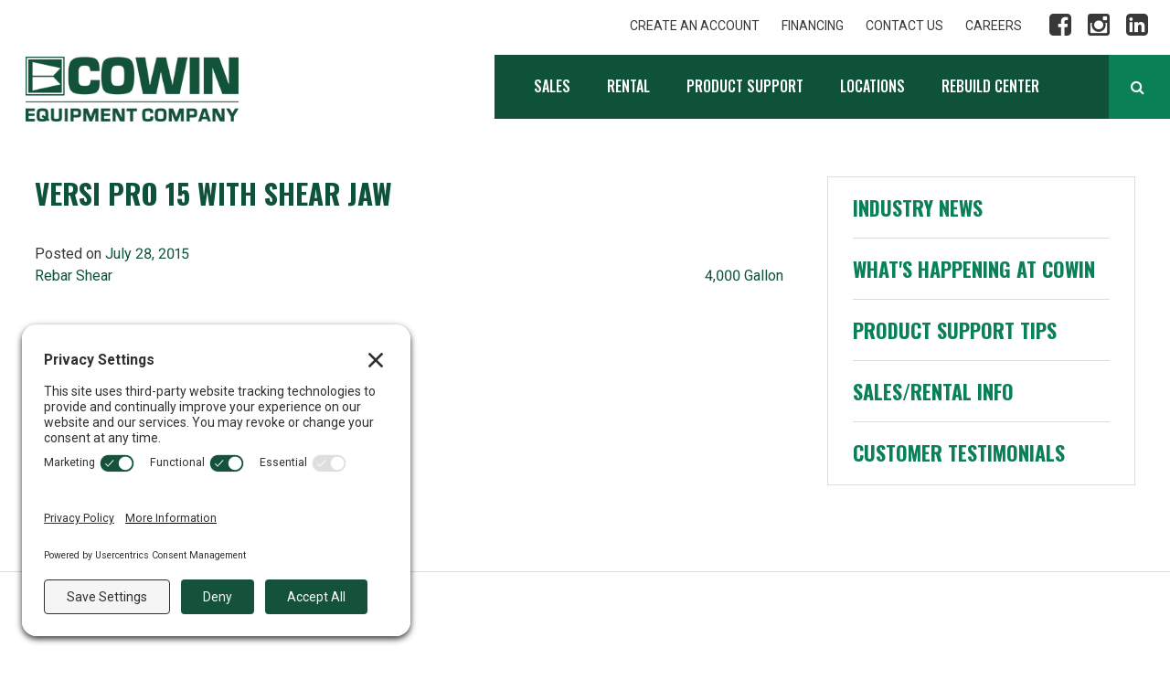

--- FILE ---
content_type: text/html; charset=UTF-8
request_url: https://cowin.com/equipment/versi-pro-15-with-shear-jaw/
body_size: 7781
content:
<!DOCTYPE html>
<html lang="en-US" prefix="og: https://ogp.me/ns#">
<head>
<meta charset="UTF-8">
<title>Versi Pro 15 with Shear Jaw</title>


<!-- SEO by Squirrly SEO 12.4.15 - https://plugin.squirrly.co/ -->

<meta name="robots" content="index,follow">
<meta name="googlebot" content="index,follow,max-snippet:-1,max-image-preview:large,max-video-preview:-1">
<meta name="bingbot" content="index,follow,max-snippet:-1,max-image-preview:large,max-video-preview:-1">

<link rel="canonical" href="https://cowin.com/equipment/versi-pro-15-with-shear-jaw/" />
<link rel="alternate" type="application/rss+xml" href="https://cowin.com/sitemap.xml" />
<!-- /SEO by Squirrly SEO - WordPress SEO Plugin -->



<!-- Termageddon Usercentrics Cookie Banner -->

<link rel="preconnect" href="//privacy-proxy.usercentrics.eu">
<link rel="preload" href="//privacy-proxy.usercentrics.eu/latest/uc-block.bundle.js" as="script">
<script type="application/javascript" src="https://privacy-proxy.usercentrics.eu/latest/uc-block.bundle.js"></script>
<script id="usercentrics-cmp" src="https://app.usercentrics.eu/browser-ui/latest/loader.js" data-settings-id="qTsXKn8BeurlE4"  async></script>
<script>uc.setCustomTranslations('https://termageddon.ams3.cdn.digitaloceanspaces.com/translations/');</script>

<!-- End Termageddon Usercentrics Cookie Banner -->

<!-- Google Tag Manager -->

<script type="text/javascript">
        // create dataLayer
        window.dataLayer = window.dataLayer || [];
        function gtag() {
            dataLayer.push(arguments);
        }

        // set „denied" as default for both ad and analytics storage, as well as ad_user_data and ad_personalization,
        gtag("consent", "default", {
            ad_user_data: "denied",
            ad_personalization: "denied",
            ad_storage: "denied",
            analytics_storage: "denied",
            wait_for_update: 2000 // milliseconds to wait for update
        });

        // Enable ads data redaction by default [optional]
        gtag("set", "ads_data_redaction", true);
    </script>

    <script type="text/javascript">
        // Google Tag Manager
        (function(w, d, s, l, i) {
            w[l] = w[l] || [];
            w[l].push({
                'gtm.start': new Date().getTime(),
                event: 'gtm.js'
            });
            var f = d.getElementsByTagName(s)[0],
                j = d.createElement(s),
                dl = l != 'dataLayer' ? '&l=' + l : '';
            j.async = true;
            j.src =
                'https://www.googletagmanager.com/gtm.js?id=' + i + dl;
            f.parentNode.insertBefore(j, f);
        })(window, document, 'script', 'dataLayer', 'GTM-PWXHQS5'); 
    </script>
    
<!-- End Google Tag Manager -->


<meta name="viewport" content="width=device-width, initial-scale=1">
<link rel="profile" href="http://gmpg.org/xfn/11">
<link rel="pingback" href="https://cowin.com/xmlrpc.php">

<!-- TERMAGEDDON + USERCENTRICS -->
<link rel="preconnect" href="//privacy-proxy.usercentrics.eu">
<link rel="preload" href="//privacy-proxy.usercentrics.eu/latest/uc-block.bundle.js" as="script">
<script type="application/javascript" src="https://privacy-proxy.usercentrics.eu/latest/uc-block.bundle.js"></script>
<script id="usercentrics-cmp" src="https://app.usercentrics.eu/browser-ui/latest/loader.js" data-settings-id="qTsXKn8BeurlE4" async></script>
<script>uc.setCustomTranslations('https://termageddon.ams3.cdn.digitaloceanspaces.com/translations/');</script><!-- END TERMAGEDDON + USERCENTRICS -->

<!-- Search Engine Optimization by Rank Math - https://rankmath.com/ -->

<meta property="og:locale" content="en_US" />
<meta property="og:type" content="article" />
<meta property="og:title" content="Versi Pro 15 with Shear Jaw - Cowin Equipment Company, Inc." />
<meta property="og:url" content="https://cowin.com/equipment/versi-pro-15-with-shear-jaw/" />
<meta property="og:site_name" content="Cowin Equipment Company, Inc." />
<meta property="og:updated_time" content="2020-04-03T15:36:09-05:00" />
<meta name="twitter:card" content="summary_large_image" />
<meta name="twitter:title" content="Versi Pro 15 with Shear Jaw - Cowin Equipment Company, Inc." />
<!-- /Rank Math WordPress SEO plugin -->

<link rel="alternate" type="application/rss+xml" title="Cowin Equipment Company, Inc. &raquo; Feed" href="https://cowin.com/feed/" />
<link rel="alternate" type="application/rss+xml" title="Cowin Equipment Company, Inc. &raquo; Comments Feed" href="https://cowin.com/comments/feed/" />
<link rel="alternate" title="oEmbed (JSON)" type="application/json+oembed" href="https://cowin.com/wp-json/oembed/1.0/embed?url=https%3A%2F%2Fcowin.com%2Fequipment%2Fversi-pro-15-with-shear-jaw%2F" />
<link rel="alternate" title="oEmbed (XML)" type="text/xml+oembed" href="https://cowin.com/wp-json/oembed/1.0/embed?url=https%3A%2F%2Fcowin.com%2Fequipment%2Fversi-pro-15-with-shear-jaw%2F&#038;format=xml" />
<style id='wp-img-auto-sizes-contain-inline-css' type='text/css'>
img:is([sizes=auto i],[sizes^="auto," i]){contain-intrinsic-size:3000px 1500px}
/*# sourceURL=wp-img-auto-sizes-contain-inline-css */
</style>

<link rel='stylesheet' id='wp-block-library-css' href='https://cowin.com/wp-includes/css/dist/block-library/style.min.css?ver=6.9' type='text/css' media='all' />
<style id='global-styles-inline-css' type='text/css'>
:root{--wp--preset--aspect-ratio--square: 1;--wp--preset--aspect-ratio--4-3: 4/3;--wp--preset--aspect-ratio--3-4: 3/4;--wp--preset--aspect-ratio--3-2: 3/2;--wp--preset--aspect-ratio--2-3: 2/3;--wp--preset--aspect-ratio--16-9: 16/9;--wp--preset--aspect-ratio--9-16: 9/16;--wp--preset--color--black: #000000;--wp--preset--color--cyan-bluish-gray: #abb8c3;--wp--preset--color--white: #ffffff;--wp--preset--color--pale-pink: #f78da7;--wp--preset--color--vivid-red: #cf2e2e;--wp--preset--color--luminous-vivid-orange: #ff6900;--wp--preset--color--luminous-vivid-amber: #fcb900;--wp--preset--color--light-green-cyan: #7bdcb5;--wp--preset--color--vivid-green-cyan: #00d084;--wp--preset--color--pale-cyan-blue: #8ed1fc;--wp--preset--color--vivid-cyan-blue: #0693e3;--wp--preset--color--vivid-purple: #9b51e0;--wp--preset--gradient--vivid-cyan-blue-to-vivid-purple: linear-gradient(135deg,rgb(6,147,227) 0%,rgb(155,81,224) 100%);--wp--preset--gradient--light-green-cyan-to-vivid-green-cyan: linear-gradient(135deg,rgb(122,220,180) 0%,rgb(0,208,130) 100%);--wp--preset--gradient--luminous-vivid-amber-to-luminous-vivid-orange: linear-gradient(135deg,rgb(252,185,0) 0%,rgb(255,105,0) 100%);--wp--preset--gradient--luminous-vivid-orange-to-vivid-red: linear-gradient(135deg,rgb(255,105,0) 0%,rgb(207,46,46) 100%);--wp--preset--gradient--very-light-gray-to-cyan-bluish-gray: linear-gradient(135deg,rgb(238,238,238) 0%,rgb(169,184,195) 100%);--wp--preset--gradient--cool-to-warm-spectrum: linear-gradient(135deg,rgb(74,234,220) 0%,rgb(151,120,209) 20%,rgb(207,42,186) 40%,rgb(238,44,130) 60%,rgb(251,105,98) 80%,rgb(254,248,76) 100%);--wp--preset--gradient--blush-light-purple: linear-gradient(135deg,rgb(255,206,236) 0%,rgb(152,150,240) 100%);--wp--preset--gradient--blush-bordeaux: linear-gradient(135deg,rgb(254,205,165) 0%,rgb(254,45,45) 50%,rgb(107,0,62) 100%);--wp--preset--gradient--luminous-dusk: linear-gradient(135deg,rgb(255,203,112) 0%,rgb(199,81,192) 50%,rgb(65,88,208) 100%);--wp--preset--gradient--pale-ocean: linear-gradient(135deg,rgb(255,245,203) 0%,rgb(182,227,212) 50%,rgb(51,167,181) 100%);--wp--preset--gradient--electric-grass: linear-gradient(135deg,rgb(202,248,128) 0%,rgb(113,206,126) 100%);--wp--preset--gradient--midnight: linear-gradient(135deg,rgb(2,3,129) 0%,rgb(40,116,252) 100%);--wp--preset--font-size--small: 13px;--wp--preset--font-size--medium: 20px;--wp--preset--font-size--large: 36px;--wp--preset--font-size--x-large: 42px;--wp--preset--spacing--20: 0.44rem;--wp--preset--spacing--30: 0.67rem;--wp--preset--spacing--40: 1rem;--wp--preset--spacing--50: 1.5rem;--wp--preset--spacing--60: 2.25rem;--wp--preset--spacing--70: 3.38rem;--wp--preset--spacing--80: 5.06rem;--wp--preset--shadow--natural: 6px 6px 9px rgba(0, 0, 0, 0.2);--wp--preset--shadow--deep: 12px 12px 50px rgba(0, 0, 0, 0.4);--wp--preset--shadow--sharp: 6px 6px 0px rgba(0, 0, 0, 0.2);--wp--preset--shadow--outlined: 6px 6px 0px -3px rgb(255, 255, 255), 6px 6px rgb(0, 0, 0);--wp--preset--shadow--crisp: 6px 6px 0px rgb(0, 0, 0);}:where(.is-layout-flex){gap: 0.5em;}:where(.is-layout-grid){gap: 0.5em;}body .is-layout-flex{display: flex;}.is-layout-flex{flex-wrap: wrap;align-items: center;}.is-layout-flex > :is(*, div){margin: 0;}body .is-layout-grid{display: grid;}.is-layout-grid > :is(*, div){margin: 0;}:where(.wp-block-columns.is-layout-flex){gap: 2em;}:where(.wp-block-columns.is-layout-grid){gap: 2em;}:where(.wp-block-post-template.is-layout-flex){gap: 1.25em;}:where(.wp-block-post-template.is-layout-grid){gap: 1.25em;}.has-black-color{color: var(--wp--preset--color--black) !important;}.has-cyan-bluish-gray-color{color: var(--wp--preset--color--cyan-bluish-gray) !important;}.has-white-color{color: var(--wp--preset--color--white) !important;}.has-pale-pink-color{color: var(--wp--preset--color--pale-pink) !important;}.has-vivid-red-color{color: var(--wp--preset--color--vivid-red) !important;}.has-luminous-vivid-orange-color{color: var(--wp--preset--color--luminous-vivid-orange) !important;}.has-luminous-vivid-amber-color{color: var(--wp--preset--color--luminous-vivid-amber) !important;}.has-light-green-cyan-color{color: var(--wp--preset--color--light-green-cyan) !important;}.has-vivid-green-cyan-color{color: var(--wp--preset--color--vivid-green-cyan) !important;}.has-pale-cyan-blue-color{color: var(--wp--preset--color--pale-cyan-blue) !important;}.has-vivid-cyan-blue-color{color: var(--wp--preset--color--vivid-cyan-blue) !important;}.has-vivid-purple-color{color: var(--wp--preset--color--vivid-purple) !important;}.has-black-background-color{background-color: var(--wp--preset--color--black) !important;}.has-cyan-bluish-gray-background-color{background-color: var(--wp--preset--color--cyan-bluish-gray) !important;}.has-white-background-color{background-color: var(--wp--preset--color--white) !important;}.has-pale-pink-background-color{background-color: var(--wp--preset--color--pale-pink) !important;}.has-vivid-red-background-color{background-color: var(--wp--preset--color--vivid-red) !important;}.has-luminous-vivid-orange-background-color{background-color: var(--wp--preset--color--luminous-vivid-orange) !important;}.has-luminous-vivid-amber-background-color{background-color: var(--wp--preset--color--luminous-vivid-amber) !important;}.has-light-green-cyan-background-color{background-color: var(--wp--preset--color--light-green-cyan) !important;}.has-vivid-green-cyan-background-color{background-color: var(--wp--preset--color--vivid-green-cyan) !important;}.has-pale-cyan-blue-background-color{background-color: var(--wp--preset--color--pale-cyan-blue) !important;}.has-vivid-cyan-blue-background-color{background-color: var(--wp--preset--color--vivid-cyan-blue) !important;}.has-vivid-purple-background-color{background-color: var(--wp--preset--color--vivid-purple) !important;}.has-black-border-color{border-color: var(--wp--preset--color--black) !important;}.has-cyan-bluish-gray-border-color{border-color: var(--wp--preset--color--cyan-bluish-gray) !important;}.has-white-border-color{border-color: var(--wp--preset--color--white) !important;}.has-pale-pink-border-color{border-color: var(--wp--preset--color--pale-pink) !important;}.has-vivid-red-border-color{border-color: var(--wp--preset--color--vivid-red) !important;}.has-luminous-vivid-orange-border-color{border-color: var(--wp--preset--color--luminous-vivid-orange) !important;}.has-luminous-vivid-amber-border-color{border-color: var(--wp--preset--color--luminous-vivid-amber) !important;}.has-light-green-cyan-border-color{border-color: var(--wp--preset--color--light-green-cyan) !important;}.has-vivid-green-cyan-border-color{border-color: var(--wp--preset--color--vivid-green-cyan) !important;}.has-pale-cyan-blue-border-color{border-color: var(--wp--preset--color--pale-cyan-blue) !important;}.has-vivid-cyan-blue-border-color{border-color: var(--wp--preset--color--vivid-cyan-blue) !important;}.has-vivid-purple-border-color{border-color: var(--wp--preset--color--vivid-purple) !important;}.has-vivid-cyan-blue-to-vivid-purple-gradient-background{background: var(--wp--preset--gradient--vivid-cyan-blue-to-vivid-purple) !important;}.has-light-green-cyan-to-vivid-green-cyan-gradient-background{background: var(--wp--preset--gradient--light-green-cyan-to-vivid-green-cyan) !important;}.has-luminous-vivid-amber-to-luminous-vivid-orange-gradient-background{background: var(--wp--preset--gradient--luminous-vivid-amber-to-luminous-vivid-orange) !important;}.has-luminous-vivid-orange-to-vivid-red-gradient-background{background: var(--wp--preset--gradient--luminous-vivid-orange-to-vivid-red) !important;}.has-very-light-gray-to-cyan-bluish-gray-gradient-background{background: var(--wp--preset--gradient--very-light-gray-to-cyan-bluish-gray) !important;}.has-cool-to-warm-spectrum-gradient-background{background: var(--wp--preset--gradient--cool-to-warm-spectrum) !important;}.has-blush-light-purple-gradient-background{background: var(--wp--preset--gradient--blush-light-purple) !important;}.has-blush-bordeaux-gradient-background{background: var(--wp--preset--gradient--blush-bordeaux) !important;}.has-luminous-dusk-gradient-background{background: var(--wp--preset--gradient--luminous-dusk) !important;}.has-pale-ocean-gradient-background{background: var(--wp--preset--gradient--pale-ocean) !important;}.has-electric-grass-gradient-background{background: var(--wp--preset--gradient--electric-grass) !important;}.has-midnight-gradient-background{background: var(--wp--preset--gradient--midnight) !important;}.has-small-font-size{font-size: var(--wp--preset--font-size--small) !important;}.has-medium-font-size{font-size: var(--wp--preset--font-size--medium) !important;}.has-large-font-size{font-size: var(--wp--preset--font-size--large) !important;}.has-x-large-font-size{font-size: var(--wp--preset--font-size--x-large) !important;}
/*# sourceURL=global-styles-inline-css */
</style>

<style id='classic-theme-styles-inline-css' type='text/css'>
/*! This file is auto-generated */
.wp-block-button__link{color:#fff;background-color:#32373c;border-radius:9999px;box-shadow:none;text-decoration:none;padding:calc(.667em + 2px) calc(1.333em + 2px);font-size:1.125em}.wp-block-file__button{background:#32373c;color:#fff;text-decoration:none}
/*# sourceURL=/wp-includes/css/classic-themes.min.css */
</style>
<link rel='stylesheet' id='wpa-css-css' href='https://cowin.com/wp-content/plugins/honeypot/includes/css/wpa.css?ver=2.3.04' type='text/css' media='all' />
<link rel='stylesheet' id='kronos-style-css' href='https://cowin.com/wp-content/themes/kronos/assets/css/theme.css?ver=6.9' type='text/css' media='all' />
<link rel='stylesheet' id='kronos-override-css' href='https://cowin.com/wp-content/themes/kronos/assets/css/custom.css?ver=6.9' type='text/css' media='all' />
<script type="text/javascript" src="https://cowin.com/wp-includes/js/jquery/jquery.min.js?ver=3.7.1" id="jquery-core-js"></script>
<script type="text/javascript" src="https://cowin.com/wp-includes/js/jquery/jquery-migrate.min.js?ver=3.4.1" id="jquery-migrate-js"></script>
<link rel="https://api.w.org/" href="https://cowin.com/wp-json/" /><link rel="EditURI" type="application/rsd+xml" title="RSD" href="https://cowin.com/xmlrpc.php?rsd" />
<meta name="generator" content="WordPress 6.9" />
<link rel='shortlink' href='https://cowin.com/?p=5748' />
<meta name="facebook-domain-verification" content="dpmdffpvs7nphf9hphmdlsh87x59sg" />
        <link rel="apple-touch-icon" sizes="180x180" href="https://cowin.com/wp-content/themes/kronos/favicon/apple-touch-icon.png">
        <link rel="icon" type="image/png" href="https://cowin.com/wp-content/themes/kronos/favicon/favicon-32x32.png" sizes="32x32">
        <link rel="icon" type="image/png" href="https://cowin.com/wp-content/themes/kronos/favicon/favicon-16x16.png" sizes="16x16">
        <link rel="manifest" href="https://cowin.com/wp-content/themes/kronos/favicon/manifest.json">
        <link rel="mask-icon" href="https://cowin.com/wp-content/themes/kronos/favicon/safari-pinned-tab.svg" color="#bf1e2e">
        <link rel="shortcut icon" href="https://cowin.com/wp-content/themes/kronos/favicon/favicon.ico">
        <meta name="msapplication-config" content="https://cowin.com/wp-content/themes/kronos/favicon/browserconfig.xml">
        <meta name="theme-color" content="#ffffff">

    <!-- There is no amphtml version available for this URL. -->		<style type="text/css" id="wp-custom-css">
			.product-table td p {
    margin-bottom: 0;
}
.sidebar-column {
	padding: 20px;
	border-style: solid;
	border-width: 1px;
	border-color: #d3d3d3;
}
.popupDetailsWrapper h3, .popupDetailsWrapper h5 {
    margin-bottom: 20px;
}
.tagEquipment{position: absolute; top: 20px; color: #fff; left: 20px; }

 h5.tagEquipment{ text-transform: uppercase; letter-spacing: 0px; background-color: #0f523a; color: #fff; border-radius: 2px 2px 2px 2px; padding: 5px 15px 5px 15px; display: inline-block; }
 
.sidebar-no-border {
	padding: 20px;
	border-style: none;
	border-width: 1px;
	border-color: #d3d3d3;
}
.sidebar-set-height {
	height: 550px;
}

 
@media screen and (max-width: 600px){
.container {
	padding-top: 40px;
}
}
/* Location Page Updates */

.contact-info {
	width: 45%;
}
@media screen and (max-width: 600px){
	.contact-info {
		width: 100% !important;
	}
	.bannerModule .container,.popupSec .container{padding-top: 0;}
	.gogolmap {
		width: 100% !important;
		margin-bottom: 40px !important;
	}
}

.team-listing li{
	display:inline-block;
	vertical-align:top;
	width:30% !important;
	margin: 20px 5px 0px 0 !important;
	border-bottom:none;
	padding: 10px 20px 0px 20px;
	border-style: solid;
	border-width: 1px;
	border-color: #d3d3d3;
}

@media screen and (min-width: 48em){
.team-listing li{
	width:30%;
	margin:0 3% 24px 0;
}}
@media screen and (max-width: 30em){
.team-listing li{
	width:100%;
	margin:0 0 24px 0}}

.team-listing li h4{
	margin:0 0 4px
}

.services {
	padding: 20px 0px 0px 0px;
	border-top: 1px solid #d3d3d3;
}

/* Location Page Columns */

.column-fourth {
	display:inline-block;
	vertical-align:top;
	text-align: center;
	width:33%;
	margin:0 0 0 0;border-bottom:none;
	
}

@media screen and (max-width: 600px){
  .column-fourth {
		width: 100%;
	}
}

.column-third {
	display:inline-block;
	vertical-align:top;
	width:30%;
	margin:0 10px 24px 0;border-bottom:none;
padding: 20px 20px 20px 20px;
	border-style: solid;
	border-width: 1px;
	border-color: #d3d3d3;	
}

@media screen and (max-width: 600px){
  .column-third {
		width: 100%;
	}
}

.column-two-thirds {
	display:inline-block;
	vertical-align:top;
	width:60%;
	margin:0 10px 24px 0;border-bottom:none;
padding: 10px 20px 20px 20px;
	border-style: solid;
	border-width: 1px;
	border-color: #d3d3d3;	
}

@media screen and (max-width: 600px){
  .column-two-thirds {
		width: 100%;
	}
}

.contact-section {
	border-top: 1px solid #d3d3d3;
	padding: 0px 0px 0px 0px;
	width: 100%;
}

/* Page Layout Mobile Header Padding */
@media screen and (max-width: 600px){
.site-content {
	margin: 0px 0 0!important;
}
}

/* Landing Page Style Adjustments */

.page-id-10270 .mainmenubar {
	display: none;
}

.page-id-10270 .menunumber {
	display: none;
}

.page-id-1212837 .mainmenubar {
	display: none;
}

.page-id-1212837 .menunumber {
	display: none;
}

.page-id-1212866 .mainmenubar {
	display: none;
}

.page-id-1212866 .menunumber {
	display: none;
}

.page-id-1213835 .menunumber {
	display: none;
}

.page-id-1213835 .mainmenubar {
	display: none;
}

.page-id-1214216 .menunumber {
	display: none;
}

.page-id-1214216 .mainmenubar {
	display: none;
}

/* Hiding Header On Create An Account Page */

.page-id-1213420 h1.entry-title {
	display: none;
}

		</style>
		<link rel='stylesheet' id='font-awesome-css' href='//cdnjs.cloudflare.com/ajax/libs/font-awesome/4.6.2/css/font-awesome.min.css?ver=4.6.2' type='text/css' media='all' />
</head>

<body class="wp-singular equipment-template-default single single-equipment postid-5748 wp-theme-kronos post-versi-pro-15-with-shear-jaw">

<!-- Google Tag Manager (noscript) -->
<noscript><iframe src="https://www.googletagmanager.com/ns.html?id=GTM-PWXHQS5"
height="0" width="0" style="display:none;visibility:hidden"></iframe></noscript>
<!-- End Google Tag Manager (noscript) -->

    <nav id="mobilemenu" data-navigation-handle="#handle" data-navigation-content=".site-wrap">
        <div id="menu" class="menu-main-nav-container"><ul id="menu-main-nav" class="menu"><li id="menu-item-10244" class="menu-item menu-item-type-post_type menu-item-object-page menu-item-has-children menu-item-10244"><a href="https://cowin.com/sales/">Sales</a>
<ul class="sub-menu">
	<li id="menu-item-1213525" class="menu-item menu-item-type-post_type menu-item-object-page menu-item-1213525"><a href="https://cowin.com/sales/">Find Your Salesperson</a></li>
	<li id="menu-item-9469" class="menu-item menu-item-type-post_type menu-item-object-page menu-item-9469"><a href="https://cowin.com/equipment/">Available Equipment Types</a></li>
	<li id="menu-item-6353" class="menu-item menu-item-type-post_type menu-item-object-page menu-item-6353"><a href="https://cowin.com/manufacturers/">Equipment By Manufacturer</a></li>
	<li id="menu-item-1213491" class="menu-item menu-item-type-post_type menu-item-object-page menu-item-1213491"><a href="https://cowin.com/equipment-specials/">Used Equipment</a></li>
</ul>
</li>
<li id="menu-item-113" class="menu-item menu-item-type-post_type menu-item-object-page menu-item-113"><a href="https://cowin.com/heavy-equipment-rental/">Rental</a></li>
<li id="menu-item-1213528" class="menu-item menu-item-type-custom menu-item-object-custom menu-item-has-children menu-item-1213528"><a href="#">Product Support</a>
<ul class="sub-menu">
	<li id="menu-item-110" class="menu-item menu-item-type-post_type menu-item-object-page menu-item-110"><a href="https://cowin.com/heavy-equipment-parts/">Parts</a></li>
	<li id="menu-item-111" class="menu-item menu-item-type-post_type menu-item-object-page menu-item-111"><a href="https://cowin.com/heavy-equipment-service/">Service</a></li>
</ul>
</li>
<li id="menu-item-1213521" class="menu-item menu-item-type-post_type menu-item-object-page menu-item-1213521"><a href="https://cowin.com/locations/">Locations</a></li>
<li id="menu-item-1213809" class="menu-item menu-item-type-post_type menu-item-object-page menu-item-1213809"><a href="https://cowin.com/cowin-rebuild-center/">Rebuild Center</a></li>
</ul></div>        <div id="menu" class="menu-top-nav-container"><ul id="menu-top-nav" class="menu"><li id="menu-item-1213524" class="menu-item menu-item-type-post_type menu-item-object-page menu-item-1213524"><a href="https://cowin.com/create-an-account/">Create an Account</a></li>
<li id="menu-item-1213664" class="menu-item menu-item-type-post_type menu-item-object-page menu-item-1213664"><a href="https://cowin.com/financing/">Financing</a></li>
<li id="menu-item-1213526" class="menu-item menu-item-type-custom menu-item-object-custom menu-item-1213526"><a href="/contact/">Contact Us</a></li>
<li id="menu-item-1213527" class="menu-item menu-item-type-custom menu-item-object-custom menu-item-1213527"><a href="https://sites.hireology.com/cowinequipmentcompanyinc/index.html">Careers</a></li>
</ul></div>        <form role="search" method="get" class="search-form" action="https://cowin.com/">
				<label>
					<span class="screen-reader-text">Search for:</span>
					<input type="search" class="search-field" placeholder="Search &hellip;" value="" name="s" />
				</label>
				<input type="submit" class="search-submit" value="Search" />
			</form>        <a href="tel:" class="tele"><i class="fa fa-phone" aria-hidden="true"></i> </a>
                    <ul class="socme">
                            <li>
                    <a href="https://www.facebook.com/pages/Cowin-Equipment-Company-Inc/372888636090250" target="new">
                        <i class="fa fa-facebook-square" aria-hidden="true"></i>                    </a>
                </li>
                            <li>
                    <a href="https://www.instagram.com/cowin_equipment/" target="new">
                        <i class="fa fa-instagram" aria-hidden="true"></i>                    </a>
                </li>
                            <li>
                    <a href="https://www.linkedin.com/company/cowin-equipment-company/" target="new">
                        <i class="fa fa-linkedin-square" aria-hidden="true"></i>                    </a>
                </li>
                        </ul>
            </nav>
    <div class="site-wrap">
	    <div class="site-header">
            <h4 id="handle"></h4>
		    <h1 id="site-title"><a href="https://cowin.com/" rel="home">Cowin Equipment Company, Inc.</a></h1>
		    <p class="site-description">Heavy Construction Equipment Dealers</p>
            <div class="menunumber">
                                    <ul class="socme">
                                            <li>
                            <a href="https://www.facebook.com/pages/Cowin-Equipment-Company-Inc/372888636090250" target="new">
                                <i class="fa fa-facebook-square" aria-hidden="true"></i>                            </a>
                        </li>
                                            <li>
                            <a href="https://www.instagram.com/cowin_equipment/" target="new">
                                <i class="fa fa-instagram" aria-hidden="true"></i>                            </a>
                        </li>
                                            <li>
                            <a href="https://www.linkedin.com/company/cowin-equipment-company/" target="new">
                                <i class="fa fa-linkedin-square" aria-hidden="true"></i>                            </a>
                        </li>
                                        </ul>
                                <div id="topmenu" class="menu-top-nav-container"><ul id="menu-top-nav-1" class="menu"><li class="menu-item menu-item-type-post_type menu-item-object-page menu-item-1213524"><a href="https://cowin.com/create-an-account/">Create an Account</a></li>
<li class="menu-item menu-item-type-post_type menu-item-object-page menu-item-1213664"><a href="https://cowin.com/financing/">Financing</a></li>
<li class="menu-item menu-item-type-custom menu-item-object-custom menu-item-1213526"><a href="/contact/">Contact Us</a></li>
<li class="menu-item menu-item-type-custom menu-item-object-custom menu-item-1213527"><a href="https://sites.hireology.com/cowinequipmentcompanyinc/index.html">Careers</a></li>
</ul></div>            </div>
            <div class="mainmenubar">
                <div id="mainmenu" class="menu-main-nav-container"><ul id="menu-main-nav-1" class="menu"><li class="menu-item menu-item-type-post_type menu-item-object-page menu-item-has-children menu-item-10244"><a href="https://cowin.com/sales/">Sales</a>
<ul class="sub-menu">
	<li class="menu-item menu-item-type-post_type menu-item-object-page menu-item-1213525"><a href="https://cowin.com/sales/">Find Your Salesperson</a></li>
	<li class="menu-item menu-item-type-post_type menu-item-object-page menu-item-9469"><a href="https://cowin.com/equipment/">Available Equipment Types</a></li>
	<li class="menu-item menu-item-type-post_type menu-item-object-page menu-item-6353"><a href="https://cowin.com/manufacturers/">Equipment By Manufacturer</a></li>
	<li class="menu-item menu-item-type-post_type menu-item-object-page menu-item-1213491"><a href="https://cowin.com/equipment-specials/">Used Equipment</a></li>
</ul>
</li>
<li class="menu-item menu-item-type-post_type menu-item-object-page menu-item-113"><a href="https://cowin.com/heavy-equipment-rental/">Rental</a></li>
<li class="menu-item menu-item-type-custom menu-item-object-custom menu-item-has-children menu-item-1213528"><a href="#">Product Support</a>
<ul class="sub-menu">
	<li class="menu-item menu-item-type-post_type menu-item-object-page menu-item-110"><a href="https://cowin.com/heavy-equipment-parts/">Parts</a></li>
	<li class="menu-item menu-item-type-post_type menu-item-object-page menu-item-111"><a href="https://cowin.com/heavy-equipment-service/">Service</a></li>
</ul>
</li>
<li class="menu-item menu-item-type-post_type menu-item-object-page menu-item-1213521"><a href="https://cowin.com/locations/">Locations</a></li>
<li class="menu-item menu-item-type-post_type menu-item-object-page menu-item-1213809"><a href="https://cowin.com/cowin-rebuild-center/">Rebuild Center</a></li>
</ul></div>                <div class="nombre">
                    <a href="tel:" class="tele"> </a>
                    <div class="searchbox collapsed">
                        <form role="search" method="get" class="search-form" action="https://cowin.com/">
				<label>
					<span class="screen-reader-text">Search for:</span>
					<input type="search" class="search-field" placeholder="Search &hellip;" value="" name="s" />
				</label>
				<input type="submit" class="search-submit" value="Search" />
			</form>                        <a></a>
                    </div>
                </div>
    		</div>
                        
        </div>

<div class="container after-clear"><div class="site-content">	<div class="page-content">
		

			
<article id="post-5748" class="post-5748 equipment type-equipment status-publish hentry manufacturer-genesis types-shears-and-grapples">
	<header class="entry-header">
		<h1 class="entry-title">Versi Pro 15 with Shear Jaw</h1>
		<div class="entry-meta">
			<span class="posted-on">Posted on <a href="https://cowin.com/equipment/versi-pro-15-with-shear-jaw/" rel="bookmark"><time class="entry-date published" datetime="2015-07-28T21:37:05-05:00">July 28, 2015</time></a></span>		</div><!-- .entry-meta -->
	</header><!-- .entry-header -->

	<div class="entry-content">
					</div><!-- .entry-content -->

	<footer class="entry-footer">
			</footer><!-- .entry-footer -->
</article><!-- #post-## -->


			    <nav class="navigation post-navigation" role="navigation">
        <h2 class="screen-reader-text">Post navigation</h2>
        <div class="nav-links">
            <div class="nav-previous"><a href="https://cowin.com/equipment/rebar-shear/" rel="prev">Rebar Shear</a></div><div class="nav-next"><a href="https://cowin.com/equipment/4000-gallon/" rel="next">4,000 Gallon</a></div>        </div><!-- .nav-links -->
    </nav><!-- .navigation -->
    

			
			</div>

	
	<div class="sidebar" id="sidebar-area">

			<ul>
				<li class="cat-item cat-item-56"><a href="https://cowin.com/category/industry-news/">Industry News</a>
</li>
	<li class="cat-item cat-item-57"><a href="https://cowin.com/category/new-at-cowin/">What&#039;s Happening at Cowin</a>
</li>
	<li class="cat-item cat-item-182"><a href="https://cowin.com/category/construction-equipment-maintenance/">Product Support Tips</a>
</li>
	<li class="cat-item cat-item-194"><a href="https://cowin.com/category/salesrental-info/">Sales/Rental Info</a>
</li>
	<li class="cat-item cat-item-195"><a href="https://cowin.com/category/customer-testimonials/">Customer Testimonials</a>
</li>
		</ul>
	
	</div>


</div></div>
    <footer class="site-footer" role="contentinfo">
        <div class="container">
            <div class="foot-left">
                <h2>Contact Us</h2>
                <span class="fl-name">Cowin Equipment Company, Inc.</span><br />
                2238 Pinson Valley Parkway<br />
Birmingham, Alabama                <a href="https://goo.gl/maps/Q2xpHZoj7Fu" target="new" class="fl-link gm"><i class="fa fa-map-marker" aria-hidden="true"></i> <span>Google Map</span></a>
                <a href="tel:(205) 841-6666" class="fl-link"><i class="fa fa-phone" aria-hidden="true"></i> (205) 841-6666</a>
                <a href="mailto:contact@cowin.com" class="fl-link"><i class="fa fa-envelope" aria-hidden="true"></i> contact@cowin.com</a>

                <h2 class="follow">Follow Us</h2>
                                    <ul class="socme">
                                            <li>
                            <a href="https://www.facebook.com/pages/Cowin-Equipment-Company-Inc/372888636090250" target="new">
                                <i class="fa fa-facebook-square" aria-hidden="true"></i>                            </a>
                        </li>
                                            <li>
                            <a href="https://www.instagram.com/cowin_equipment/" target="new">
                                <i class="fa fa-instagram" aria-hidden="true"></i>                            </a>
                        </li>
                                            <li>
                            <a href="https://www.linkedin.com/company/cowin-equipment-company/" target="new">
                                <i class="fa fa-linkedin-square" aria-hidden="true"></i>                            </a>
                        </li>
                                        </ul>
                            </div>
            <div class="foot-mid-left">
                <h2>How Can We Help?</h2>
                <div id="menu" class="menu-main-nav-container"><ul id="menu-main-nav-2" class="menu"><li class="menu-item menu-item-type-post_type menu-item-object-page menu-item-has-children menu-item-10244"><a href="https://cowin.com/sales/">Sales</a>
<ul class="sub-menu">
	<li class="menu-item menu-item-type-post_type menu-item-object-page menu-item-1213525"><a href="https://cowin.com/sales/">Find Your Salesperson</a></li>
	<li class="menu-item menu-item-type-post_type menu-item-object-page menu-item-9469"><a href="https://cowin.com/equipment/">Available Equipment Types</a></li>
	<li class="menu-item menu-item-type-post_type menu-item-object-page menu-item-6353"><a href="https://cowin.com/manufacturers/">Equipment By Manufacturer</a></li>
	<li class="menu-item menu-item-type-post_type menu-item-object-page menu-item-1213491"><a href="https://cowin.com/equipment-specials/">Used Equipment</a></li>
</ul>
</li>
<li class="menu-item menu-item-type-post_type menu-item-object-page menu-item-113"><a href="https://cowin.com/heavy-equipment-rental/">Rental</a></li>
<li class="menu-item menu-item-type-custom menu-item-object-custom menu-item-has-children menu-item-1213528"><a href="#">Product Support</a>
<ul class="sub-menu">
	<li class="menu-item menu-item-type-post_type menu-item-object-page menu-item-110"><a href="https://cowin.com/heavy-equipment-parts/">Parts</a></li>
	<li class="menu-item menu-item-type-post_type menu-item-object-page menu-item-111"><a href="https://cowin.com/heavy-equipment-service/">Service</a></li>
</ul>
</li>
<li class="menu-item menu-item-type-post_type menu-item-object-page menu-item-1213521"><a href="https://cowin.com/locations/">Locations</a></li>
<li class="menu-item menu-item-type-post_type menu-item-object-page menu-item-1213809"><a href="https://cowin.com/cowin-rebuild-center/">Rebuild Center</a></li>
</ul></div>            </div>
            <div class="foot-mid-right">
                <h2>About</h2>
                    <div id="menu" class="menu-footer-nav-r-container"><ul id="menu-footer-nav-r" class="menu"><li id="menu-item-6308" class="menu-item menu-item-type-post_type menu-item-object-page menu-item-has-children menu-item-6308"><a href="https://cowin.com/who-we-are/">Who We Are</a>
<ul class="sub-menu">
	<li id="menu-item-6307" class="menu-item menu-item-type-post_type menu-item-object-page menu-item-6307"><a href="https://cowin.com/leadership/">Leadership</a></li>
	<li id="menu-item-56" class="menu-item menu-item-type-post_type menu-item-object-page menu-item-56"><a href="https://cowin.com/history/">History</a></li>
	<li id="menu-item-7261" class="menu-item menu-item-type-custom menu-item-object-custom menu-item-7261"><a href="https://sites.hireology.com/cowinequipmentcompanyinc/index.html">Careers</a></li>
</ul>
</li>
<li id="menu-item-6306" class="menu-item menu-item-type-custom menu-item-object-custom menu-item-6306"><a href="/locations/">Locations</a></li>
<li id="menu-item-6305" class="menu-item menu-item-type-post_type menu-item-object-page current_page_parent menu-item-6305"><a href="https://cowin.com/latest-news/">Latest News</a></li>
<li id="menu-item-55" class="menu-item menu-item-type-post_type menu-item-object-page menu-item-55"><a href="https://cowin.com/financing/">Financing</a></li>
<li id="menu-item-54" class="menu-item menu-item-type-post_type menu-item-object-page menu-item-54"><a href="https://cowin.com/contact/">Contact</a></li>
<li id="menu-item-1118944" class="menu-item menu-item-type-post_type menu-item-object-page menu-item-1118944"><a href="https://cowin.com/privacy-policy/">Privacy Policy</a></li>
<li id="menu-item-1118959" class="menu-item menu-item-type-post_type menu-item-object-page menu-item-1118959"><a href="https://cowin.com/cookie-policy/">Cookie Policy</a></li>
</ul></div>            </div>
            <div class="foot-right">
                <h2>Affiliates</h2>
                                    <ul class="affiliates">
                                            <li>
                                                        <a href="http://cowin-co.com/" target="new">
                                <img src="https://cowin.com/wp-content/uploads/2017/04/cowinco.png" />   
                            </a>
                        </li>
                                        </ul>
                                &copy; 2026 <a href="https://cowin.com">Cowin Equipment Company, Inc.</a><br />
                <a href="javascript:UC_UI.showSecondLayer();" id="usercentrics-psl">Privacy Settings</a>
            </div>
        </div>
    </footer>
    </div><!--//.site-wrap -->
<script type="speculationrules">
{"prefetch":[{"source":"document","where":{"and":[{"href_matches":"/*"},{"not":{"href_matches":["/wp-*.php","/wp-admin/*","/wp-content/uploads/*","/wp-content/*","/wp-content/plugins/*","/wp-content/themes/kronos/*","/*\\?(.+)"]}},{"not":{"selector_matches":"a[rel~=\"nofollow\"]"}},{"not":{"selector_matches":".no-prefetch, .no-prefetch a"}}]},"eagerness":"conservative"}]}
</script>
<script type="text/javascript" src="https://cowin.com/wp-content/plugins/honeypot/includes/js/wpa.js?ver=2.3.04" id="wpascript-js"></script>
<script type="text/javascript" id="wpascript-js-after">
/* <![CDATA[ */
wpa_field_info = {"wpa_field_name":"wicbhf5721","wpa_field_value":442253,"wpa_add_test":"no"}
//# sourceURL=wpascript-js-after
/* ]]> */
</script>
<script type="text/javascript" src="https://cowin.com/wp-content/plugins/wp-armour-extended/includes/js/wpae.js?ver=2.3.04" id="wpaescript-js"></script>
<script type="text/javascript" src="https://cowin.com/wp-content/themes/kronos/assets/js/scripts.all.js?ver=1" id="kronos-js-js"></script>
<script type="text/javascript" id="developer-js-js-extra">
/* <![CDATA[ */
var adminAjax = {"ajaxurl":"https://cowin.com/wp-admin/admin-ajax.php"};
//# sourceURL=developer-js-js-extra
/* ]]> */
</script>
<script type="text/javascript" src="https://cowin.com/wp-content/themes/kronos/assets/js/developer.js?ver=1" id="developer-js-js"></script>

</body>
</html>


<!-- Page cached by LiteSpeed Cache 7.7 on 2026-01-24 05:37:51 -->

--- FILE ---
content_type: text/css
request_url: https://cowin.com/wp-content/themes/kronos/assets/css/custom.css?ver=6.9
body_size: 3007
content:
/* This stylesheet is meant to override SASS styles. Please place them below.  To activate, uncomment line 12 in ../inc/scripts.php */

.single-post article img { float: none !important; margin: auto !important; }

.sliderbox { z-index: 0 !important; }

.headerimage { z-index: -1 !important; }

.ptb-30 { padding: 30px 0; }

.bb { border-bottom: 1px solid #373938; }

:disabled { opacity: 0.7; }



.county-site-header { height: 164px; }

.map-mobile-wrapper { display: flex; flex-wrap: wrap; }

.map-mobile-wrapper .map-mobile-select { flex: 1; }

.map-mobile-wrapper .map-mobile-select h2 { margin-bottom: 10px; }

.map-mobile-wrapper .map-mobile-select select { width: 100%; outline: none; color: #373938; display: block; padding: 6px 12px; border-radius: 4px; border: 1px solid #373938; -webkit-appearance: none; appearance: none; background: url("data:image/svg+xml;charset=UTF-8,%3csvg xmlns='http://www.w3.org/2000/svg' viewBox='0 0 16 16'%3e%3cpath fill='none' stroke='%23343a40' stroke-linecap='round' stroke-linejoin='round' stroke-width='2' d='m2 5 6 6 6-6'/%3e%3c/svg%3e") no-repeat right 0.75rem center/16px 12px; }

.map-wrapper { border: 1px solid #eee; background-color: #fbfbfb; }

.map-wrapper .SVGContainer { position: relative; }

.map-wrapper .SVGContainer #stateSVG { width: 100% !important; }

.map-wrapper .SVGContainer #counties { fill: #f7f7f7; stroke: #373938; cursor: pointer; stroke-width: .17829; }

.map-wrapper .SVGContainer #counties #Alabama { fill: #88a89c; }

.map-wrapper .SVGContainer #counties #Florida { fill: #598574; }

.map-wrapper .SVGContainer #counties #Georgia { fill: #709788; }

.map-wrapper .SVGContainer #counties #Tennesse { fill: #87b3a1; }



.map-wrapper:not(.map-county-without-border) .SVGContainer #counties g { fill: #88a89c !important; }

.map-wrapper .SVGContainer #counties path:hover { fill: #125239; }

.map-wrapper .SVGContainer .controls { position: absolute; top: 0; left: 0; max-width: 70px; }



.map-wrapper.map-county .SVGContainer #counties #Alabama,

.map-wrapper.map-county .SVGContainer #counties #Florida,

.map-wrapper.map-county .SVGContainer #counties #Georgia,

.map-wrapper.map-county .SVGContainer #counties #Mississippi,

.map-wrapper.map-county .SVGContainer #counties #Tennesse { fill: #b2b2b2; }

.map-wrapper.map-county .SVGContainer #counties #Mississippi .g-county { fill: rgba(128,128,128,60%); }

/* .map-wrapper .SVGContainer #counties g > g:not(.g-county) path { stroke: none; } */



.map-wrapper.map-county .SVGContainer #counties .g-mableton {fill: #a6a6a6;}

.map-wrapper.map-county .SVGContainer #counties .g-lawrenceville {fill: #808080;}





/* .map-wrapper.map-county .SVGContainer #counties path:hover { fill: inherit !important; } */



.map-wrapper.map-county .SVGContainer #counties .pin { fill: #fff; }

.map-wrapper.map-county .SVGContainer #counties .g-birmingham .pin { transform: scale(.04) translate(290%, 330%); }

.map-wrapper.map-county .SVGContainer #counties .g-oxford .pin { transform: scale(.04) translate(530%, 210%); }

.map-wrapper.map-county .SVGContainer #counties .g-montgomery .pin { transform: scale(.04) translate(480%, 630%); }

.map-wrapper.map-county .SVGContainer #counties .g-mobile .pin { transform: scale(.04) translate(55%, 990%); }

.map-wrapper.map-county .SVGContainer #counties .g-huntsville .pin { transform: scale(.04) translate(170%, 30%); }

.map-wrapper.map-county .SVGContainer #counties .g-tuscaloosa .pin { transform: scale(.04) translate(140%, 390%); }

.map-wrapper.map-county .SVGContainer #counties .g-pensacola .pin { transform: scale(.04) translate(250%, 100%); }

.map-wrapper.map-county .SVGContainer #counties .g-atlanta .pin { transform: scale(.04) translate(300%, 250%); }

.map-wrapper.map-county .SVGContainer #counties #Tennesse .pin { transform: scale(.04) translate(840%, 540%); }

.map-wrapper.map-county .SVGContainer #counties .g-mableton .pin { transform: scale(.04) translate(360%, 580%); }

.map-wrapper.map-county .SVGContainer #counties .g-lawrenceville .pin { transform: scale(.04) translate(710%, 420%); }



/* .map-wrapper.map-county .SVGContainer #counties #Tennesse:hover, */

.map-wrapper.map-county .SVGContainer #counties [class*="g-"]:hover { fill: #125239; }

.map-wrapper.map-county .SVGContainer #counties #Tennesse:hover path,

.map-wrapper.map-county .SVGContainer #counties [class*="g-"]:hover path { stroke: #fff; }



.county-branch { gap: 50px; display: flex; margin-bottom: 30px; border-bottom: 1px solid #0f523a; }

.county-wrap { gap: 20px; display: flex; flex-wrap: wrap; }

.county-wrap + .county-wrap { margin-top: 22px; padding-top: 30px; border-top: 1px solid #eee; }

.county-wrap .county-details { flex: 1 0 32%; max-width: 32%; }

.county-wrap .county-details h3 { color: #373938; margin-bottom: 15px; text-transform: none; }

.mapCounty-details { display: flex; }

.mapCounty-details label { margin-right: 5px; }

.mapCounty-details p { margin: 0; }



.btn-location { text-align: center; }

.d-btn-location { margin-top: 50px; }

.m-btn-location { margin-bottom: 35px; }

.sales_person_grid { display: flex; flex-wrap: wrap; margin: 30px -10px 0; }

.sales_person_col { width: 100%; max-width: 100%; padding: 0 10px; margin-top: 20px; }

.sales_person_gutter { height: 100%; padding: 15px; border-radius: 4px; border: 1px solid #dadddc; }

.sales_person_col .sales_person_name { color: #373938; margin-bottom: 15px; }

.sales_person_col p { margin-bottom: 5px; }

.county-page .county-header a { text-decoration: underline; }

.county-sales { gap: 30px; display: flex; flex-wrap: wrap; margin-top: 30px; }

.county-sales-main { flex: 1 0 70%; max-width: calc(70% - 30px); }

.county-sales-sidebar { flex: 1 0 30%; max-width: 30%; }

.county-sales-wrap { padding: 15px; border-radius: 4px; border: 1px solid #dadddc; }

.county-sales-wrap:not(:first-child) { margin-top: 30px; }

.county-sales-wrap h4, .county-sales-wrap h5 { color: #373938; }

.county-sales-wrap h4 { margin-bottom: 8px; }

.county-sales-wrap h5 { font-size: 14px; font-weight: normal; margin-bottom: 15px; }

.county-sales-wrap address { margin: 15px 0; font-style: normal; }

.county-sales-wrap .county-sales-info p { margin-bottom: 5px; }

.county-sales-wrap .county-sales-info p:last-child { margin-bottom: 0; }

.county-sales-wrap .county-sales-info ul { padding-top: 10px; padding-left: 18px; list-style-type: disc; }

.county-sales-wrap .county-sales-info .btn-editor { margin-top: 20px; }



.map-wrapper svg { max-height: 500px; }

.map-wrapper.map-county-without-border .SVGContainer #counties #Alabama,

.map-wrapper.map-county-without-border .SVGContainer #counties #Florida,

.map-wrapper.map-county-without-border .SVGContainer #counties #Georgia,

.map-wrapper.map-county-without-border .SVGContainer #counties #Mississippi,

.map-wrapper.map-county-without-border .SVGContainer #counties #Tennesse { fill: #ececec; }



.no_sales_person_available { fill: #ececec; pointer-events: none; }



.map-county-content { margin-top: 1.75em; }



/****13-06-2024***/

.mt-30{margin-top:30px;}
.d-flex{display: flex;flex-wrap: wrap;}
.bg{background-position:center;background-repeat: no-repeat;background-size: cover;}
.w33{width: 33.33%;}

.bannerModule{padding:100px 0;position: relative;z-index: 0;min-height: 450px;}
.bannerModule .container{position: relative; z-index: 2; }
.bannerModule .container,.popupSec .container{padding-top: 0;}
.bannerModule .contentWrapper *,.bottomContent *{color: #fff;text-align:center ;}
.bannerModule .overlay{position: absolute;top:0;left: 0;width: 100%;height: 100%;z-index: 0;background-color: #0f523a; opacity: .80;}
.bannerModule .buttonsWrapper{gap:20px;justify-content: center;}
.bannerModule .bottomContent{margin-top:30px;}
.bannerModule .bottomContent a { text-decoration: underline; }
.bannerModule button{text-wrap: wrap;}
.bannerModule{margin-top:50px;}


.popupSec{padding: 50px 0;}
.popupSec .popupHeadingSec { text-align: center; }
.popupSec .popFilterTagsMain ul { list-style: none; margin-bottom:30px ;}
.popupSec .filterTagsWrapper{display: flex;flex-wrap: wrap;justify-content: center;gap:20px;padding: 0;}
.popupSec li.filterTag { font-size: 12px; font-weight: 600; text-transform: uppercase; letter-spacing: 0px; color: #0f523a; cursor: pointer; transition: all ease .3s;}
.popupSec .popupProjectBox { overflow: hidden; position: relative; transition: all 0.2s ease-in-out;height:500px; } 
.popupSec .popupProjectThumb {position: relative; transition: all 0.2s ease-in-out; height: 100%;}
.popupSec .popupProjectThumb img {width: 100%; display: block; height: 100%; object-fit: cover;}
.popupSec .overlay { background: linear-gradient(to bottom, rgba(99, 92, 92, 0) 0%, #0a8056 100%); background-repeat: no-repeat; background-size: cover; background-position: center; width: 100%; height: 100%; position: absolute; left: 0; top: 0; transition: all 0.2s ease-in-out; visibility: hidden; opacity: 0; transform: translateY(50%); }
.popupSec .project-lightbox{ position: absolute; right: 0; top: 20px; color: #fff; font-size: 14px; width: 50px; height: 50px; line-height: 50px; text-align: center; background-color: rgba(255, 255, 255, 0.3); border-radius: 50%; transition: all 600ms ease; opacity: 0;}
.popupSec .popupProjectBox:hover .overlay{ visibility: visible; opacity: 1; transform: translateY(0); }
.popupSec .popupProjectBox:hover .project-lightbox { right: 20px; opacity: 1; visibility: visible; transition: all 400ms ease; }
.popupSec .popupProjectContent{ position: absolute; width: 100%; height: auto; left: 0; bottom: 0; padding: 35px; transition: all 0.2s ease-in-out; z-index: 1; }
.popupSec .popupProjectContent a,.popupSec .popupDetailsWrapper *{color: #fff;}
.popupSec span.tag { font-size: 10px; font-weight: 600;text-transform: uppercase;letter-spacing: 0px; background-color: #0f523a; color: #fff; border-radius: 2px 2px 2px 2px; padding: 5px 15px 5px 15px; margin-bottom: 10px; display: inline-block; }
.popupSec .popupContentBoxWrapper{padding: 10px ;}
.popupSec .popupDetailsWrapper p:last-child { margin: 0;}
.popupSec .popupDetailsWrapper { position: relative; }
.popupSec .pageRedirectionLink { position: absolute; top: 0; left: 0; width: 100%; height: 100%; }
.popupSec .popupDetailsWrapper p { margin: 0px; }
.popupSec li.filterTag.active,.popupSec li.filterTag:hover { color: #0a8056ad; transition: all ease .3s;}


.vbox-close,.vbox-left { right: 50px !important; top: 50px !important; }
.vbox-left{background: transparent !important;}
.vbox-container{overflow-y: hidden !important;}
.vbox-close{transition:all ease .3s ;opacity: .5; color: #fff !important}
.vbox-next span, .vbox-prev span{border-right-color: #fff !important;border-top-color: #fff !important;top:12px !important;transition:all ease .3s ;opacity: .5;}
.vbox-next{right:4% !important;}
.vbox-prev{left:4% !important;}
.vbox-next span:hover, .vbox-prev span:hover,.vbox-close:hover{ opacity:1; transition:all ease .3s ; }
.vbox-content img.vbox-figlio { max-height: 560px; object-fit: contain;}


.productPageWrapper .headingContent *{color: #fff;}
.productPageWrapper,.equipementsGallerSec{padding: 50px 0;}
.productPageWrapper .buttonWrapper a{display: inline-block; height: auto; padding: 16px 35px; color: #fff !important;     text-wrap: wrap;font-size: 15px; font-weight: 700; text-transform: uppercase; text-decoration: none; border-radius: 3px; background: #0a8056;}
.productPageWrapper .buttonWrapper a:hover{text-decoration: none; background: #0f523a; transition: all .25s ease;}


.equipementsGallerSec .gallerImgWrapper{display: flex;flex-wrap: wrap;row-gap: 20px;margin: 0 -10px;}
.equipementsGallerSec .galleryImgOutter{width: 33.33%;padding: 0 10px;}
.equipementsGallerSec .galleryImgOutter img{width:100%;height: 100%;    object-fit: cover;}
.buttonWrapper a.wp-block-button__link:hover { color: #fff; }
.equipementsGallerSec .wp-block-button__link:hover{opacity:.8;}
.tagWrapper { display: flex; flex-wrap: wrap; gap: 10px; }



/****13-06-2024***/




@media only screen and (min-width: 576px) {

    .map-mobile-wrapper { gap: 20px; }

    .map-mobile-wrapper .map-mobile-select { width: 50%; }

}

@media only screen and (min-width: 768px) {

    .county-wrap { padding: 0 15px; }

    .map-mobile-wrapper .map-mobile-select { max-width: 280px; }

    .sales_person_col { width: 50%; flex: 0 0 auto; }

    .m-btn-location { display: none; }

}


@media only screen and (min-width: 960px) {

    .county-site-header { height: 168px; }

}

@media only screen and (min-width: 860px) {

    .sales_person_col { width: 33.3333%; }

}


@media only screen and (min-width: 1025px) {

    .bg{background-attachment: fixed;}

}


@media only screen and (min-width: 1160px) {

    .county-site-header { height: 267px; }

}

@media only screen and (min-width: 1200px) {

    .county-wrap { padding: 0 30px; }

    .sales_person_col { width: 25%; }

}



@media only screen and (max-width: 1199.98px) {

    .county-wrap .county-details { flex: 1 0 48%; max-width: 48%; }    
  

}
/****14-06-2024***/
@media (max-width:1280px) {
    .popupSec .popupProjectBox {  height: 450px; }
    }
/****14-06-2024***/ 


/****14-06-2024***/
@media (max-width:1100px) {
    .popupSec .popupProjectBox {  height: 420px; }
    }
/****14-06-2024***/ 

/****14-06-2024***/
@media (max-width:1080px) {
    .popupSec .popupProjectBox {  height: 410px; }
    .popupSec .popupProjectContent{  padding:20px; }
    }
/****14-06-2024***/ 


/****13-06-2024***/
@media (max-width:991px) {
    .bannerModule{margin-top:30px;}
    .tabw50{width:50%;}
    }
/****13-06-2024***/
@media only screen and (max-width: 991.98px) {
   
    .county-sales { flex-flow: column-reverse; }

    .county-sales-main, .county-sales-sidebar { flex: 1 0 100%; max-width: 100%; }

    .map-wrapper svg { max-height: 450px; }

}
/****13-06-2024***/
@media (max-width:767px) {
    .vbox-content {  position: fixed  !important;top: 50%; transform: translateY(-50%); margin: 0 !important; }
    .vbox-close ,.vbox-left{ right: 10px !important; top: 30px !important; }
    .bannerModule{padding: 50px 0;}
    .mobw100{width:100%;}
    .popupSec .popupProjectBox{height: 450px;}
    .vbox-prev span{left:16px !important;}
    .bannerModule {margin-top: 20px;}
    .vbox-next span{right: 16px !important;}
.vbox-next, .vbox-prev{background-color: rgba(0, 0, 0, .5) !important; backdrop-filter: blur(8px);}
    }

/****13-06-2024***/
@media only screen and (max-width: 767.98px) {

    .county-wrap .county-details { flex: 1 0 100%; max-width: 100%; }

    .county-branch { gap: 0; flex-flow: column; padding-bottom: 20px; }

    .county-branch h2 { margin-bottom: 10px; }

    /* .d-btn-location { display: none; } */

    .map-wrapper svg { max-height: 300px; }

}

@media only screen and (max-width: 575.98px) {

    .map-mobile-wrapper { flex-flow: column; }

}

--- FILE ---
content_type: application/javascript
request_url: https://cowin.com/wp-content/themes/kronos/assets/js/scripts.all.js?ver=1
body_size: 25167
content:
/*! formstone v1.3.2 [core.js] 2017-03-10 | GPL-3.0 License | formstone.it */

!function(a){"function"==typeof define&&define.amd?define(["jquery"],a):a(jQuery)}(function(a){"use strict";function b(a){p.Plugins[a].initialized||(p.Plugins[a].methods._setup.call(document),p.Plugins[a].initialized=!0)}function c(a,b,c,d){var e,f={raw:{}};d=d||{};for(e in d)d.hasOwnProperty(e)&&("classes"===a?(f.raw[d[e]]=b+"-"+d[e],f[d[e]]="."+b+"-"+d[e]):(f.raw[e]=d[e],f[e]=d[e]+"."+b));for(e in c)c.hasOwnProperty(e)&&("classes"===a?(f.raw[e]=c[e].replace(/{ns}/g,b),f[e]=c[e].replace(/{ns}/g,"."+b)):(f.raw[e]=c[e].replace(/.{ns}/g,""),f[e]=c[e].replace(/{ns}/g,b)));return f}function d(){var a,b={WebkitTransition:"webkitTransitionEnd",MozTransition:"transitionend",OTransition:"otransitionend",transition:"transitionend"},c=["transition","-webkit-transition"],d={transform:"transform",MozTransform:"-moz-transform",OTransform:"-o-transform",msTransform:"-ms-transform",webkitTransform:"-webkit-transform"},e="transitionend",f="",g="",h=document.createElement("div");for(a in b)if(b.hasOwnProperty(a)&&a in h.style){e=b[a],p.support.transition=!0;break}s.transitionEnd=e+".{ns}";for(a in c)if(c.hasOwnProperty(a)&&c[a]in h.style){f=c[a];break}p.transition=f;for(a in d)if(d.hasOwnProperty(a)&&d[a]in h.style){p.support.transform=!0,g=d[a];break}p.transform=g}function e(){p.windowWidth=p.$window.width(),p.windowHeight=p.$window.height(),t=o.startTimer(t,u,f)}function f(){for(var a in p.ResizeHandlers)p.ResizeHandlers.hasOwnProperty(a)&&p.ResizeHandlers[a].callback.call(window,p.windowWidth,p.windowHeight)}function g(){if(p.support.raf){p.window.requestAnimationFrame(g);for(var a in p.RAFHandlers)p.RAFHandlers.hasOwnProperty(a)&&p.RAFHandlers[a].callback.call(window)}}function h(a,b){return parseInt(a.priority)-parseInt(b.priority)}var i,j,k,l="undefined"!=typeof window?window:this,m=l.document,n=function(){this.Version="1.3.2",this.Plugins={},this.DontConflict=!1,this.Conflicts={fn:{}},this.ResizeHandlers=[],this.RAFHandlers=[],this.window=l,this.$window=a(l),this.document=m,this.$document=a(m),this.$body=null,this.windowWidth=0,this.windowHeight=0,this.fallbackWidth=1024,this.fallbackHeight=768,this.userAgent=window.navigator.userAgent||window.navigator.vendor||window.opera,this.isFirefox=/Firefox/i.test(this.userAgent),this.isChrome=/Chrome/i.test(this.userAgent),this.isSafari=/Safari/i.test(this.userAgent)&&!this.isChrome,this.isMobile=/Android|webOS|iPhone|iPad|iPod|BlackBerry/i.test(this.userAgent),this.isIEMobile=/IEMobile/i.test(this.userAgent),this.isFirefoxMobile=this.isFirefox&&this.isMobile,this.transform=null,this.transition=null,this.support={file:!!(window.File&&window.FileList&&window.FileReader),history:!!(window.history&&window.history.pushState&&window.history.replaceState),matchMedia:!(!window.matchMedia&&!window.msMatchMedia),pointer:!!window.PointerEvent,raf:!(!window.requestAnimationFrame||!window.cancelAnimationFrame),touch:!!("ontouchstart"in window||window.DocumentTouch&&document instanceof window.DocumentTouch),transition:!1,transform:!1}},o={killEvent:function(a,b){try{a.preventDefault(),a.stopPropagation(),b&&a.stopImmediatePropagation()}catch(a){}},killGesture:function(a){try{a.preventDefault()}catch(a){}},lockViewport:function(b){v[b]=!0,a.isEmptyObject(v)||w||(i.length?i.attr("content",k):i=a("head").append('<meta name="viewport" content="'+k+'">'),p.$body.on(s.gestureChange,o.killGesture).on(s.gestureStart,o.killGesture).on(s.gestureEnd,o.killGesture),w=!0)},unlockViewport:function(b){"undefined"!==a.type(v[b])&&delete v[b],a.isEmptyObject(v)&&w&&(i.length&&(j?i.attr("content",j):i.remove()),p.$body.off(s.gestureChange).off(s.gestureStart).off(s.gestureEnd),w=!1)},startTimer:function(a,b,c,d){return o.clearTimer(a),d?setInterval(c,b):setTimeout(c,b)},clearTimer:function(a,b){a&&(b?clearInterval(a):clearTimeout(a),a=null)},sortAsc:function(a,b){return parseInt(a,10)-parseInt(b,10)},sortDesc:function(a,b){return parseInt(b,10)-parseInt(a,10)},decodeEntities:function(a){var b=p.document.createElement("textarea");return b.innerHTML=a,b.value},parseQueryString:function(a){for(var b={},c=a.slice(a.indexOf("?")+1).split("&"),d=0;d<c.length;d++){var e=c[d].split("=");b[e[0]]=e[1]}return b}},p=new n,q=a.Deferred(),r={base:"{ns}",element:"{ns}-element"},s={namespace:".{ns}",beforeUnload:"beforeunload.{ns}",blur:"blur.{ns}",change:"change.{ns}",click:"click.{ns}",dblClick:"dblclick.{ns}",drag:"drag.{ns}",dragEnd:"dragend.{ns}",dragEnter:"dragenter.{ns}",dragLeave:"dragleave.{ns}",dragOver:"dragover.{ns}",dragStart:"dragstart.{ns}",drop:"drop.{ns}",error:"error.{ns}",focus:"focus.{ns}",focusIn:"focusin.{ns}",focusOut:"focusout.{ns}",gestureChange:"gesturechange.{ns}",gestureStart:"gesturestart.{ns}",gestureEnd:"gestureend.{ns}",input:"input.{ns}",keyDown:"keydown.{ns}",keyPress:"keypress.{ns}",keyUp:"keyup.{ns}",load:"load.{ns}",mouseDown:"mousedown.{ns}",mouseEnter:"mouseenter.{ns}",mouseLeave:"mouseleave.{ns}",mouseMove:"mousemove.{ns}",mouseOut:"mouseout.{ns}",mouseOver:"mouseover.{ns}",mouseUp:"mouseup.{ns}",panStart:"panstart.{ns}",pan:"pan.{ns}",panEnd:"panend.{ns}",resize:"resize.{ns}",scaleStart:"scalestart.{ns}",scaleEnd:"scaleend.{ns}",scale:"scale.{ns}",scroll:"scroll.{ns}",select:"select.{ns}",swipe:"swipe.{ns}",touchCancel:"touchcancel.{ns}",touchEnd:"touchend.{ns}",touchLeave:"touchleave.{ns}",touchMove:"touchmove.{ns}",touchStart:"touchstart.{ns}"},t=null,u=20,v=[],w=!1;return n.prototype.NoConflict=function(){p.DontConflict=!0;for(var b in p.Plugins)p.Plugins.hasOwnProperty(b)&&(a[b]=p.Conflicts[b],a.fn[b]=p.Conflicts.fn[b])},n.prototype.Plugin=function(d,e){return p.Plugins[d]=function(b,d){function e(c){var e,f,h,i="object"===a.type(c),j=this,k=a();for(c=a.extend(!0,{},d.defaults||{},i?c:{}),f=0,h=j.length;f<h;f++)if(e=j.eq(f),!g(e)){var l="__"+d.guid++,m=d.classes.raw.base+l,o=e.data(b+"-options"),p=a.extend(!0,{$el:e,guid:l,rawGuid:m,dotGuid:"."+m},c,"object"===a.type(o)?o:{});e.addClass(d.classes.raw.element).data(n,p),d.methods._construct.apply(e,[p].concat(Array.prototype.slice.call(arguments,i?1:0))),k=k.add(e)}for(f=0,h=k.length;f<h;f++)e=k.eq(f),d.methods._postConstruct.apply(e,[g(e)]);return j}function f(a){d.functions.iterate.apply(this,[d.methods._destruct].concat(Array.prototype.slice.call(arguments,1))),this.removeClass(d.classes.raw.element).removeData(n)}function g(a){return a.data(n)}function i(b){if(this instanceof a){var c=d.methods[b];return"object"!==a.type(b)&&b?c&&0!==b.indexOf("_")?d.functions.iterate.apply(this,[c].concat(Array.prototype.slice.call(arguments,1))):this:e.apply(this,arguments)}}function j(b){var c=d.utilities[b]||d.utilities._initialize||!1;if(c)return c.apply(window,Array.prototype.slice.call(arguments,"object"===a.type(b)?0:1))}function k(b){d.defaults=a.extend(!0,d.defaults,b||{})}function l(b){for(var c=this,d=0,e=c.length;d<e;d++){var f=c.eq(d),h=g(f)||{};"undefined"!==a.type(h.$el)&&b.apply(f,[h].concat(Array.prototype.slice.call(arguments,1)))}return c}var m="fs-"+b,n="fs"+b.replace(/(^|\s)([a-z])/g,function(a,b,c){return b+c.toUpperCase()});return d.initialized=!1,d.priority=d.priority||10,d.classes=c("classes",m,r,d.classes),d.events=c("events",b,s,d.events),d.functions=a.extend({getData:g,iterate:l},o,d.functions),d.methods=a.extend(!0,{_setup:a.noop,_construct:a.noop,_postConstruct:a.noop,_destruct:a.noop,_resize:!1,destroy:f},d.methods),d.utilities=a.extend(!0,{_initialize:!1,_delegate:!1,defaults:k},d.utilities),d.widget&&(p.Conflicts.fn[b]=a.fn[b],a.fn[n]=i,p.DontConflict||(a.fn[b]=a.fn[n])),p.Conflicts[b]=a[b],a[n]=d.utilities._delegate||j,p.DontConflict||(a[b]=a[n]),d.namespace=b,d.namespaceClean=n,d.guid=0,d.methods._resize&&(p.ResizeHandlers.push({namespace:b,priority:d.priority,callback:d.methods._resize}),p.ResizeHandlers.sort(h)),d.methods._raf&&(p.RAFHandlers.push({namespace:b,priority:d.priority,callback:d.methods._raf}),p.RAFHandlers.sort(h)),d}(d,e),q.then(function(){b(d)}),p.Plugins[d]},p.$window.on("resize.fs",e),e(),g(),a(function(){p.$body=a("body"),i=a('meta[name="viewport"]'),j=!!i.length&&i.attr("content"),k="width=device-width, initial-scale=1.0, maximum-scale=1.0, user-scalable=0",q.resolve(),p.support.nativeMatchMedia=p.support.matchMedia&&!a("html").hasClass("no-matchmedia")}),s.clickTouchStart=s.click+" "+s.touchStart,d(),window.Formstone=p,p});
/*! formstone v1.3.2 [carousel.js] 2017-03-10 | GPL-3.0 License | formstone.it */

!function(a){"function"==typeof define&&define.amd?define(["jquery","./core","./mediaquery","./touch"],a):a(jQuery,Formstone)}(function(a,b){"use strict";function c(a){T.iterate.call(U,i)}function d(){U=a(Q.base)}function e(c){var e;c.didPan=!1,c.carouselClasses=[R.base,c.theme,c.customClass,c.rtl?R.rtl:R.ltr],c.maxWidth=c.maxWidth===1/0?"100000px":c.maxWidth,c.mq="(min-width:"+c.minWidth+") and (max-width:"+c.maxWidth+")",c.customControls="object"===a.type(c.controls)&&c.controls.previous&&c.controls.next,c.customPagination="string"===a.type(c.pagination),c.id=this.attr("id"),c.id?c.ariaId=c.id:(c.ariaId=c.rawGuid,this.attr("id",c.ariaId)),b.support.transform||(c.useMargin=!0);var f="",i="",k=[R.control,R.control_previous].join(" "),l=[R.control,R.control_next].join(" ");c.controls&&!c.customControls&&(f+='<div class="'+R.controls+'" aria-label="carousel controls" aria-controls="'+c.ariaId+'">',f+='<button type="button" class="'+k+'" aria-label="'+c.labels.previous+'">'+c.labels.previous+"</button>",f+='<button type="button" class="'+l+'" aria-label="'+c.labels.next+'">'+c.labels.next+"</button>",f+="</div>"),c.pagination&&!c.customPagination&&(i+='<div class="'+R.pagination+'" aria-label="carousel pagination" aria-controls="'+c.ariaId+'" role="navigation">',i+="</div>"),c.autoHeight&&c.carouselClasses.push(R.auto_height),c.contained&&c.carouselClasses.push(R.contained),c.single&&c.carouselClasses.push(R.single),this.addClass(c.carouselClasses.join(" ")).wrapInner('<div class="'+R.wrapper+'" aria-live="polite"><div class="'+R.container+'"><div class="'+R.canister+'"></div></div></div>').append(f).wrapInner('<div class="'+R.viewport+'"></div>').append(i),c.$viewport=this.find(Q.viewport).eq(0),c.$container=this.find(Q.container).eq(0),c.$canister=this.find(Q.canister).eq(0),c.$pagination=this.find(Q.pagination).eq(0),c.$controlPrevious=c.$controlNext=a(""),c.customControls?(c.$controls=a(c.controls.container).addClass([R.controls,R.controls_custom].join(" ")),c.$controlPrevious=a(c.controls.previous).addClass(k),c.$controlNext=a(c.controls.next).addClass(l)):(c.$controls=this.find(Q.controls).eq(0),c.$controlPrevious=c.$controls.find(Q.control_previous),c.$controlNext=c.$controls.find(Q.control_next)),c.$controlItems=c.$controlPrevious.add(c.$controlNext),c.customPagination&&(c.$pagination=a(c.pagination).addClass([R.pagination])),c.$paginationItems=c.$pagination.find(Q.page),c.index=0,c.enabled=!1,c.leftPosition=0,c.autoTimer=null,c.resizeTimer=null;var m=this.data(O+"-linked");c.linked=!!m&&"[data-"+O+'-linked="'+m+'"]',c.linked&&(c.paged=!0);var n=this.data(O+"-controller-for")||"";if(c.$subordinate=a(n),c.$subordinate.length&&(c.controller=!0),"object"===a.type(c.show)){var o=c.show,p=[],q=[];for(e in o)o.hasOwnProperty(e)&&q.push(e);q.sort(T.sortAsc);for(e in q)q.hasOwnProperty(e)&&p.push({width:parseInt(q[e]),count:o[q[e]],mq:window.matchMedia("(min-width: "+parseInt(q[e])+"px)")});c.show=p}j(c),a.fsMediaquery("bind",c.rawGuid,c.mq,{enter:function(){h.call(c.$el,c)},leave:function(){g.call(c.$el,c)}}),d(),c.carouselClasses.push(R.enabled),c.carouselClasses.push(R.animated)}function f(b){T.clearTimer(b.autoTimer),T.clearTimer(b.resizeTimer),g.call(this,b),a.fsMediaquery("unbind",b.rawGuid),b.id!==b.ariaId&&this.removeAttr("id"),b.$controlItems.removeClass([Q.control,R.control_previous,Q.control_next,Q.visible].join(" ")).off(S.namespace),b.$images.off(S.namespace),b.$canister.fsTouch("destroy"),b.$items.removeClass([R.item,R.visible,Q.item_previous,Q.item_next].join(" ")).unwrap().unwrap().unwrap().unwrap(),b.controls&&!b.customControls&&b.$controls.remove(),b.customControls&&b.$controls.removeClass([R.controls,R.controls_custom,R.visible].join(" ")),b.pagination&&!b.customPagination&&b.$pagination.remove(),b.customPagination&&b.$pagination.html("").removeClass([R.pagination,R.visible].join(" ")),this.removeClass(b.carouselClasses.join(" ")),d()}function g(a){a.enabled&&(T.clearTimer(a.autoTimer),a.enabled=!1,a.$subordinate.off(S.update),this.removeClass([R.enabled,R.animated].join(" ")).off(S.namespace),a.$canister.fsTouch("destroy").off(S.namespace).attr("style","").css(W,"none"),a.$items.css({width:"",height:""}).removeClass([R.visible,Q.item_previous,Q.item_next].join(" ")),a.$images.off(S.namespace),a.$controlItems.off(S.namespace),a.$pagination.html("").off(S.namespace),v(a),a.useMargin?a.$canister.css({marginLeft:""}):a.$canister.css(V,""),a.index=0)}function h(a){a.enabled||(a.enabled=!0,this.addClass(R.enabled),a.$controlItems.on(S.click,a,s),a.$pagination.on(S.click,Q.page,a,t),a.$items.on(S.click,a,I),a.$subordinate.on(S.update,a,K),K({data:a},0),a.$canister.fsTouch({axis:"x",pan:!0,swipe:!0}).on(S.panStart,a,z).on(S.pan,a,A).on(S.panEnd,a,B).on(S.swipe,a,F).on(S.focusIn,a,J).css(W,""),j(a),a.$images.on(S.load,a,q),a.autoAdvance&&(a.autoTimer=T.startTimer(a.autoTimer,a.autoTime,function(){r(a)},!0)),i.call(this,a))}function i(a){if(a.enabled){var b,c,d,e,f,g,h,i,j,k;if(a.count=a.$items.length,a.count<1)return v(a),void a.$canister.css({height:""});for(this.removeClass(R.animated),a.containerWidth=a.$container.outerWidth(!1),a.visible=y(a),a.perPage=a.paged?1:a.visible,a.itemMarginLeft=parseInt(a.$items.eq(0).css("marginLeft")),a.itemMarginRight=parseInt(a.$items.eq(0).css("marginRight")),a.itemMargin=a.itemMarginLeft+a.itemMarginRight,isNaN(a.itemMargin)&&(a.itemMargin=0),a.itemWidth=(a.containerWidth-a.itemMargin*(a.visible-1))/a.visible,a.itemHeight=0,a.pageWidth=a.paged?a.itemWidth:a.containerWidth,a.pageCount=Math.ceil(a.count/a.perPage),a.canisterWidth=a.single?a.containerWidth:(a.pageWidth+a.itemMargin)*a.pageCount,a.$canister.css({width:a.matchWidth?a.canisterWidth:1e6,height:""}),a.$items.css({width:a.matchWidth?a.itemWidth:"",height:""}).removeClass([R.visible,R.item_previous,R.item_next].join(" ")),a.pages=[],c=0,d=0;c<a.count;c+=a.perPage){for(g=a.$items.slice(c,c+a.perPage),i=0,j=0,g.length<a.perPage&&(g=0===c?a.$items:a.$items.slice(a.$items.length-a.perPage)),h=a.rtl?g.eq(g.length-1):g.eq(0),k=h.position().left,e=0;e<g.length;e++)f=g.eq(e).outerWidth(!0),b=g.eq(e).outerHeight(),i+=f,b>j&&(j=b);a.pages.push({left:a.rtl?k-(a.canisterWidth-i):k,height:j,width:i,$items:g}),j>a.itemHeight&&(a.itemHeight=j),d++}a.paged&&(a.pageCount-=a.count%a.visible),a.pageCount<=0&&(a.pageCount=1),a.maxMove=-a.pages[a.pageCount-1].left,a.autoHeight?a.$canister.css({height:a.pages[0].height}):a.matchHeight&&a.$items.css({height:a.itemHeight});var l="";for(c=0;c<a.pageCount;c++)l+='<button type="button" class="'+R.page+'">'+(c+1)+"</button>";a.$pagination.html(l),a.pageCount<=1?v(a):w(a),a.$paginationItems=a.$pagination.find(Q.page),u(a,a.index,!1),setTimeout(function(){a.$el.addClass(R.animated)},5)}}function j(a){a.$items=a.$canister.children().not(":hidden").addClass(R.item),a.$images=a.$canister.find("img"),a.totalImages=a.$images.length}function k(a){a.enabled&&l.call(this,a,!1)}function l(a,b){a.$images.off(S.namespace),b!==!1&&a.$canister.html(b),a.index=0,j(a),i.call(this,a)}function m(a,b,c,d,e){a.enabled&&(T.clearTimer(a.autoTimer),"undefined"==typeof e&&(e=!0),u(a,b-1,e,c,d))}function n(a){var b=a.index-1;a.infinite&&b<0&&(b=a.pageCount-1),u(a,b)}function o(a){var b=a.index+1;a.infinite&&b>=a.pageCount&&(b=0),u(a,b)}function p(a,b,c,d,e){if(a.enabled){T.clearTimer(a.autoTimer);var f=a.$items.eq(b-1);"undefined"==typeof e&&(e=!0);for(var g=0;g<a.pageCount;g++)if(a.pages[g].$items.is(f)){u(a,g,e,c,d);break}}}function q(a){var b=a.data;b.resizeTimer=T.startTimer(b.resizeTimer,20,function(){i.call(b.$el,b)})}function r(a){var b=a.index+1;b>=a.pageCount&&(b=0),u(a,b)}function s(b){T.killEvent(b);var c=b.data,d=c.index+(a(b.currentTarget).hasClass(R.control_next)?1:-1);T.clearTimer(c.autoTimer),u(c,d)}function t(b){T.killEvent(b);var c=b.data,d=c.$paginationItems.index(a(b.currentTarget));T.clearTimer(c.autoTimer),u(c,d)}function u(b,c,d,e,f){if(c<0&&(c=b.infinite?b.pageCount-1:0),c>=b.pageCount&&(c=b.infinite?0:b.pageCount-1),!(b.count<1)){b.pages[c]&&(b.leftPosition=-b.pages[c].left),b.leftPosition=L(b,b.leftPosition),b.useMargin?b.$canister.css({marginLeft:b.leftPosition}):d===!1?(b.$canister.css(W,"none").css(V,"translateX("+b.leftPosition+"px)"),setTimeout(function(){b.$canister.css(W,"")},5)):b.$canister.css(V,"translateX("+b.leftPosition+"px)"),b.$items.removeClass([R.visible,R.item_previous,R.item_next].join(" "));for(var g=0,h=b.pages.length;g<h;g++)g===c?b.pages[g].$items.addClass(R.visible).attr("aria-hidden","false"):b.pages[g].$items.not(b.pages[c].$items).addClass(g<c?R.item_previous:R.item_next).attr("aria-hidden","true");b.autoHeight&&b.$canister.css({height:b.pages[c].height}),d!==!1&&e!==!0&&c!==b.index&&(b.infinite||c>-1&&c<b.pageCount)&&b.$el.trigger(S.update,[c]),b.index=c,b.linked&&f!==!0&&a(b.linked).not(b.$el)[P]("jumpPage",b.index+1,!0,!0),x(b)}}function v(a){a.$controls.removeClass(R.visible),a.$controlItems.removeClass(R.visible),a.$pagination.removeClass(R.visible)}function w(a){a.$controls.addClass(R.visible),a.$controlItems.addClass(R.visible),a.$pagination.addClass(R.visible)}function x(a){a.$paginationItems.removeClass(R.active).eq(a.index).addClass(R.active),a.infinite?a.$controlItems.addClass(R.visible):a.pageCount<1?a.$controlItems.removeClass(R.visible):(a.$controlItems.addClass(R.visible),a.index<=0?a.$controlPrevious.removeClass(R.visible):(a.index>=a.pageCount-1||!a.single&&a.leftPosition===a.maxMove)&&a.$controlNext.removeClass(R.visible))}function y(c){var d=1;if(c.single)return d;if("array"===a.type(c.show))for(var e in c.show)c.show.hasOwnProperty(e)&&(b.support.nativeMatchMedia?c.show[e].mq.matches&&(d=c.show[e].count):c.show[e].width<b.fallbackWidth&&(d=c.show[e].count));else d=c.show;return c.fill&&c.count<d?c.count:d}function z(b,c){var d=b.data;if(T.clearTimer(d.autoTimer),!d.single){if(d.useMargin)d.leftPosition=parseInt(d.$canister.css("marginLeft"));else{var e=d.$canister.css(V).split(",");d.leftPosition=parseInt(e[4])}if(d.$canister.css(W,"none"),A(b),d.linked&&c!==!0){var f=b.deltaX/d.pageWidth;d.rtl&&(f*=-1),a(d.linked).not(d.$el)[P]("panStart",f)}}d.isTouching=!0}function A(b,c){var d=b.data;if(!d.single&&(d.touchLeft=L(d,d.leftPosition+b.deltaX),d.useMargin?d.$canister.css({marginLeft:d.touchLeft}):d.$canister.css(V,"translateX("+d.touchLeft+"px)"),d.linked&&c!==!0)){var e=b.deltaX/d.pageWidth;d.rtl&&(e*=-1),a(d.linked).not(d.$el)[P]("pan",e)}}function B(b,c){var d=b.data,e=Math.abs(b.deltaX),f=M(d,b),g=!1;if(d.didPan=!1,!d.single){var h,i,j=Math.abs(d.touchLeft),k=!1,l=d.rtl?"right":"left";if(b.directionX===l)for(h=0,i=d.pages.length;h<i;h++)k=d.pages[h],j>Math.abs(k.left)+20&&(g=h+1);else for(h=d.pages.length-1,i=0;h>=i;h--)k=d.pages[h],j<Math.abs(k.left)&&(g=h-1)}g===!1&&(g=e<50?d.index:d.index+f),g!==d.index&&(d.didPan=!0),d.linked&&c!==!0&&a(d.linked).not(d.$el)[P]("panEnd",g),H(d,g)}function C(a,b){if(T.clearTimer(a.autoTimer),!a.single){if(a.rtl&&(b*=-1),a.useMargin)a.leftPosition=parseInt(a.$canister.css("marginLeft"));else{var c=a.$canister.css(V).split(",");a.leftPosition=parseInt(c[4])}a.$canister.css(W,"none");var d={data:a,deltaX:a.pageWidth*b};A(d,!0)}a.isTouching=!0}function D(a,b){if(!a.single){a.rtl&&(b*=-1);var c=a.pageWidth*b;a.touchLeft=L(a,a.leftPosition+c),a.useMargin?a.$canister.css({marginLeft:a.touchLeft}):a.$canister.css(V,"translateX("+a.touchLeft+"px)")}}function E(a,b){H(a,b,!0)}function F(b,c){var d=b.data,e=M(d,b),f=d.index+e;d.linked&&c!==!0&&a(d.linked).not(d.$el)[P]("swipe",b.directionX),H(d,f)}function G(a,b){var c={data:a,directionX:b};F(c,!0)}function H(a,b){a.$canister.css(W,""),u(a,b),a.isTouching=!1}function I(b){var c=b.data,d=a(b.currentTarget);if(!c.didPan&&(d.trigger(S.itemClick),c.controller)){var e=c.$items.index(d);K(b,e),c.$subordinate[P]("jumpPage",e+1,!0)}}function J(b){var c=b.data;if(c.enabled){T.clearTimer(c.autoTimer),c.$container.scrollLeft(0);var d,e=a(b.target);e.hasClass(R.item)?d=e:e.parents(Q.item).length&&(d=e.parents(Q.item).eq(0));for(var f=0;f<c.pageCount;f++)if(c.pages[f].$items.is(d)){u(c,f);break}}}function K(a,b){var c=a.data;if(c.controller){var d=c.$items.eq(b);c.$items.removeClass(R.active),d.addClass(R.active);for(var e=0;e<c.pageCount;e++)if(c.pages[e].$items.is(d)){u(c,e,!0,!0);break}}}function L(a,b){return isNaN(b)?b=0:a.rtl?(b>a.maxMove&&(b=a.maxMove),b<0&&(b=0)):(b<a.maxMove&&(b=a.maxMove),b>0&&(b=0)),b}function M(a,b){return a.rtl?"right"===b.directionX?1:-1:"left"===b.directionX?1:-1}var N=b.Plugin("carousel",{widget:!0,defaults:{autoAdvance:!1,autoHeight:!1,autoTime:8e3,contained:!0,controls:!0,customClass:"",fill:!1,infinite:!1,labels:{next:"Next",previous:"Previous"},matchHeight:!1,matchWidth:!0,maxWidth:1/0,minWidth:"0px",paged:!1,pagination:!0,rtl:!1,show:1,single:!1,theme:"fs-light",useMargin:!1},classes:["ltr","rtl","viewport","wrapper","container","canister","item","item_previous","item_next","controls","controls_custom","control","control_previous","control_next","pagination","page","animated","enabled","visible","active","auto_height","contained","single"],events:{itemClick:"itemClick",update:"update"},methods:{_construct:e,_destruct:f,_resize:c,disable:g,enable:h,jump:m,previous:n,next:o,jumpPage:m,previousPage:n,nextPage:o,jumpItem:p,reset:k,resize:i,update:l,panStart:C,pan:D,panEnd:E,swipe:G}}),O=N.namespace,P=N.namespaceClean,Q=N.classes,R=Q.raw,S=N.events,T=N.functions,U=[],V=b.transform,W=b.transition});
/*! formstone v1.3.2 [mediaquery.js] 2017-03-10 | GPL-3.0 License | formstone.it */

!function(a){"function"==typeof define&&define.amd?define(["jquery","./core"],a):a(jQuery,Formstone)}(function(a,b){"use strict";function c(b){b=b||{};for(var c in t)t.hasOwnProperty(c)&&(l[c]=b[c]?a.merge(b[c],l[c]):l[c]);l=a.extend(l,b),l.minWidth.sort(p.sortDesc),l.maxWidth.sort(p.sortAsc),l.minHeight.sort(p.sortDesc),l.maxHeight.sort(p.sortAsc);for(var d in t)if(t.hasOwnProperty(d)){s[d]={};for(var e in l[d])if(l[d].hasOwnProperty(e)){var f=window.matchMedia("("+t[d]+": "+(l[d][e]===1/0?1e5:l[d][e])+l.unit+")");f.addListener(g),s[d][l[d][e]]=f}}g()}function d(a,b,c){var d=o.matchMedia(b),e=i(d.media);r[e]||(r[e]={mq:d,active:!0,enter:{},leave:{}},r[e].mq.addListener(h));for(var f in c)c.hasOwnProperty(f)&&r[e].hasOwnProperty(f)&&(r[e][f][a]=c[f]);var g=r[e],j=d.matches;j&&g[m.enter].hasOwnProperty(a)?(g[m.enter][a].apply(d),g.active=!0):!j&&g[m.leave].hasOwnProperty(a)&&(g[m.leave][a].apply(d),g.active=!1)}function e(a,b){if(a)if(b){var c=i(b);r[c]&&(r[c].enter[a]&&delete r[c].enter[a],r[c].leave[a]&&delete r[c].leave[a])}else for(var d in r)r.hasOwnProperty(d)&&(r[d].enter[a]&&delete r[d].enter[a],r[d].leave[a]&&delete r[d].leave[a])}function f(){q={unit:l.unit};for(var a in t)if(t.hasOwnProperty(a))for(var c in s[a])if(s[a].hasOwnProperty(c)){var d="Infinity"===c?1/0:parseInt(c,10),e=t[a].indexOf("width")>-1?b.fallbackWidth:b.fallbackHeight,f=a.indexOf("max")>-1;b.support.nativeMatchMedia?s[a][c].matches&&(f?(!q[a]||d<q[a])&&(q[a]=d):(!q[a]||d>q[a])&&(q[a]=d)):f?!q[a]&&d>e&&(q[a]=d):(!q[a]&&0!==q[a]||d>q[a]&&d<e)&&(q[a]=d)}}function g(){f(),n.trigger(m.mqChange,[q])}function h(a){var b=i(a.media),c=r[b],d=a.matches,e=d?m.enter:m.leave;if(c&&(c.active||!c.active&&d)){for(var f in c[e])c[e].hasOwnProperty(f)&&c[e][f].apply(c.mq);c.active=!0}}function i(a){return a.replace(/[^a-z0-9\s]/gi,"").replace(/[_\s]/g,"").replace(/^\s+|\s+$/g,"")}function j(){return q}var k=b.Plugin("mediaquery",{utilities:{_initialize:c,state:j,bind:d,unbind:e},events:{mqChange:"mqchange"}}),l={minWidth:[0],maxWidth:[1/0],minHeight:[0],maxHeight:[1/0],unit:"px"},m=a.extend(k.events,{enter:"enter",leave:"leave"}),n=b.$window,o=n[0],p=k.functions,q=null,r=[],s={},t={minWidth:"min-width",maxWidth:"max-width",minHeight:"min-height",maxHeight:"max-height"}});
/*! formstone v1.3.2 [navigation.js] 2017-03-10 | GPL-3.0 License | formstone.it */

!function(a){"function"==typeof define&&define.amd?define(["jquery","./core","./mediaquery","./swap"],a):a(jQuery,Formstone)}(function(a,b){"use strict";function c(){A=a("html, body")}function d(b){b.handleGuid=x.handle+b.guid,b.isToggle="toggle"===b.type,b.open=!1,b.isToggle&&(b.gravity="");var c=x.base,d=[c,b.type].join("-"),e=b.gravity?[d,b.gravity].join("-"):"",f=[b.rawGuid,b.theme,b.customClass].join(" ");b.handle=this.data(v+"-handle"),b.content=this.data(v+"-content"),b.handleClasses=[x.handle,x.handle.replace(c,d),e?x.handle.replace(c,e):"",b.handleGuid,f].join(" "),b.thisClasses=[x.nav.replace(c,d),e?x.nav.replace(c,e):"",f],b.contentClasses=[x.content.replace(c,d),f].join(" "),b.contentClassesOpen=[e?x.content.replace(c,e):"",x.open].join(" "),b.$nav=this.addClass(b.thisClasses.join(" ")).attr("role","navigation"),b.$handle=a(b.handle).addClass(b.handleClasses),b.$content=a(b.content).addClass(b.contentClasses),b.$animate=a().add(b.$nav).add(b.$content),s(b),b.navTabIndex=b.$nav.attr("tabindex"),b.$nav.attr("tabindex",-1),b.id=this.attr("id"),b.id?b.ariaId=b.id:(b.ariaId=b.rawGuid,this.attr("id",b.ariaId)),b.$handle.attr("data-swap-target",b.dotGuid).attr("data-swap-linked",b.handleGuid).attr("data-swap-group",x.base).attr("tabindex",0).on("activate.swap"+b.dotGuid,b,m).on("deactivate.swap"+b.dotGuid,b,n).on("enable.swap"+b.dotGuid,b,o).on("disable.swap"+b.dotGuid,b,p).on(y.focus+b.dotGuid,b,j).on(y.blur+b.dotGuid,b,k).fsSwap({maxWidth:b.maxWidth,classes:{target:b.dotGuid,enabled:w.enabled,active:w.open,raw:{target:b.rawGuid,enabled:x.enabled,active:x.open}}}),b.$handle.is("a, button")||b.$handle.on(y.keyPress+b.dotGuid,b,l)}function e(a){a.$content.removeClass([a.contentClasses,a.contentClassesOpen].join(" ")).off(y.namespace),a.$handle.removeAttr("aria-controls").removeAttr("aria-expanded").removeAttr("data-swap-target").removeData("swap-target").removeAttr("data-swap-linked").removeAttr("data-swap-group").removeData("swap-linked").removeData("tabindex").removeClass(a.handleClasses).off(a.dotGuid).html(a.originalLabel).fsSwap("destroy"),a.$nav.attr("tabindex",a.navTabIndex),t(a),r(a),this.removeAttr("aria-hidden").removeClass(a.thisClasses.join(" ")).off(y.namespace),this.attr("id")===a.rawGuid&&this.removeAttr("id")}function f(a){a.$handle.fsSwap("activate")}function g(a){a.$handle.fsSwap("deactivate")}function h(a){a.$handle.fsSwap("enable")}function i(a){a.$handle.fsSwap("disable")}function j(a){a.data.$handle.addClass(x.focus)}function k(a){a.data.$handle.removeClass(x.focus)}function l(a){var b=a.data;13!==a.keyCode&&32!==a.keyCode||(z.killEvent(a),b.$handle.trigger(y.raw.click))}function m(a){if(!a.originalEvent){var b=a.data;b.open||(b.$el.trigger(y.open).attr("aria-hidden",!1),b.$content.addClass(b.contentClassesOpen).one(y.click,function(){g(b)}),b.$handle.attr("aria-expanded",!0),b.label&&b.$handle.html(b.labels.open),q(b),b.open=!0,b.$nav.focus())}}function n(a){if(!a.originalEvent){var b=a.data;b.open&&(b.$el.trigger(y.close).attr("aria-hidden",!0),b.$content.removeClass(b.contentClassesOpen).off(y.namespace),b.$handle.attr("aria-expanded",!1),b.label&&b.$handle.html(b.labels.closed),r(b),b.open=!1,b.$el.focus())}}function o(a){var b=a.data;b.$el.attr("aria-hidden",!0),b.$handle.attr("aria-controls",b.ariaId).attr("aria-expanded",!1),b.$content.addClass(x.enabled),setTimeout(function(){b.$animate.addClass(x.animated)},0),b.label&&b.$handle.html(b.labels.closed)}function p(a){var b=a.data;b.$el.removeAttr("aria-hidden"),b.$handle.removeAttr("aria-controls").removeAttr("aria-expanded"),b.$content.removeClass(x.enabled,x.animated),b.$animate.removeClass(x.animated),t(b),r(b)}function q(a){a.isToggle||A.addClass(x.lock)}function r(a){a.isToggle||A.removeClass(x.lock)}function s(a){if(a.label)if(a.$handle.length>1){a.originalLabel=[];for(var b=0,c=a.$handle.length;b<c;b++)a.originalLabel[b]=a.$handle.eq(b).html()}else a.originalLabel=a.$handle.html()}function t(a){if(a.label)if(a.$handle.length>1)for(var b=0,c=a.$handle.length;b<c;b++)a.$handle.eq(b).html(a.originalLabel[b]);else a.$handle.html(a.originalLabel)}var u=b.Plugin("navigation",{widget:!0,defaults:{customClass:"",gravity:"left",label:!0,labels:{closed:"Menu",open:"Close"},maxWidth:"980px",theme:"fs-light",type:"toggle"},classes:["handle","nav","content","animated","enabled","focus","open","toggle","push","reveal","overlay","left","right","lock"],events:{open:"open",close:"close"},methods:{_setup:c,_construct:d,_destruct:e,open:f,close:g,enable:h,disable:i}}),v=u.namespace,w=u.classes,x=w.raw,y=u.events,z=u.functions,A=null});
/*! formstone v1.3.2 [swap.js] 2017-03-10 | GPL-3.0 License | formstone.it */

!function(a){"function"==typeof define&&define.amd?define(["jquery","./core","./mediaquery"],a):a(jQuery,Formstone)}(function(a,b){"use strict";function c(b){b.enabled=!1,b.active=!1,b.classes=a.extend(!0,{},m,b.classes),b.target=this.data(l+"-target"),b.$target=a(b.target).addClass(b.classes.raw.target),b.mq="(max-width:"+(b.maxWidth===1/0?"100000px":b.maxWidth)+")";var c=this.data(l+"-linked");b.linked=!!c&&"[data-"+l+'-linked="'+c+'"]';var d=this.data(l+"-group");b.group=!!d&&"[data-"+l+'-group="'+d+'"]',b.$swaps=a().add(this).add(b.$target),this.on(n.click+b.dotGuid,b,j)}function d(b){b.collapse||!b.group||a(b.group).filter("[data-"+l+"-active]").length||a(b.group).eq(0).attr("data-"+l+"-active","true"),b.onEnable=this.data(l+"-active")||!1,a.fsMediaquery("bind",b.rawGuid,b.mq,{enter:function(){h.call(b.$el,b,!0)},leave:function(){i.call(b.$el,b,!0)}})}function e(b){a.fsMediaquery("unbind",b.rawGuid),b.$swaps.removeClass([b.classes.raw.enabled,b.classes.raw.active].join(" ")).off(n.namespace)}function f(b,c){if(b.enabled&&!b.active){b.group&&!c&&a(b.group).not(b.$el).not(b.linked)[k.namespaceClean]("deactivate",!0);var d=b.group?a(b.group).index(b.$el):null;b.$swaps.addClass(b.classes.raw.active),c||b.linked&&a(b.linked).not(b.$el)[k.namespaceClean]("activate",!0),this.trigger(n.activate,[d]),b.active=!0}}function g(b,c){b.enabled&&b.active&&(b.$swaps.removeClass(b.classes.raw.active),c||b.linked&&a(b.linked).not(b.$el)[k.namespaceClean]("deactivate",!0),this.trigger(n.deactivate),b.active=!1)}function h(b,c){b.enabled||(b.enabled=!0,b.$swaps.addClass(b.classes.raw.enabled),c||a(b.linked).not(b.$el)[k.namespaceClean]("enable"),this.trigger(n.enable),b.onEnable?(b.active=!1,f.call(this,b)):(b.active=!0,g.call(this,b)))}function i(b,c){b.enabled&&(b.enabled=!1,b.$swaps.removeClass([b.classes.raw.enabled,b.classes.raw.active].join(" ")),c||a(b.linked).not(b.$el)[k.namespaceClean]("disable"),this.trigger(n.disable))}function j(a){o.killEvent(a);var b=a.data;b.active&&b.collapse?g.call(b.$el,b):f.call(b.$el,b)}var k=b.Plugin("swap",{widget:!0,defaults:{collapse:!0,maxWidth:1/0},classes:["target","enabled","active"],events:{activate:"activate",deactivate:"deactivate",enable:"enable",disable:"disable"},methods:{_construct:c,_postConstruct:d,_destruct:e,activate:f,deactivate:g,enable:h,disable:i}}),l=k.namespace,m=k.classes,n=k.events,o=k.functions});
/*! formstone v1.3.2 [touch.js] 2017-03-10 | GPL-3.0 License | formstone.it */

!function(a){"function"==typeof define&&define.amd?define(["jquery","./core"],a):a(jQuery,Formstone)}(function(a,b){"use strict";function c(a){if(a.touches=[],a.touching=!1,this.on(q.dragStart,r.killEvent),a.swipe&&(a.pan=!0),a.scale&&(a.axis=!1),a.axisX="x"===a.axis,a.axisY="y"===a.axis,b.support.pointer){var c="";!a.axis||a.axisX&&a.axisY?c="none":(a.axisX&&(c+=" pan-y"),a.axisY&&(c+=" pan-x")),n(this,c),this.on(q.pointerDown,a,e)}else this.on(q.touchStart,a,e).on(q.mouseDown,a,f)}function d(a){this.off(q.namespace),n(this,"")}function e(a){a.preventManipulation&&a.preventManipulation();var b=a.data,c=a.originalEvent;if(c.type.match(/(up|end|cancel)$/i))return void h(a);if(c.pointerId){var d=!1;for(var e in b.touches)b.touches[e].id===c.pointerId&&(d=!0,b.touches[e].pageX=c.pageX,b.touches[e].pageY=c.pageY);d||b.touches.push({id:c.pointerId,pageX:c.pageX,pageY:c.pageY})}else b.touches=c.touches;c.type.match(/(down|start)$/i)?f(a):c.type.match(/move$/i)&&g(a)}function f(c){var d=c.data,f="undefined"!==a.type(d.touches)&&d.touches.length?d.touches[0]:null;f&&d.$el.off(q.mouseDown),d.touching||(d.startE=c.originalEvent,d.startX=f?f.pageX:c.pageX,d.startY=f?f.pageY:c.pageY,d.startT=(new Date).getTime(),d.scaleD=1,d.passed=!1),d.$links&&d.$links.off(q.click);var i=k(d.scale?q.scaleStart:q.panStart,c,d.startX,d.startY,d.scaleD,0,0,"","");if(d.scale&&d.touches&&d.touches.length>=2){var j=d.touches;d.pinch={startX:l(j[0].pageX,j[1].pageX),startY:l(j[0].pageY,j[1].pageY),startD:m(j[1].pageX-j[0].pageX,j[1].pageY-j[0].pageY)},i.pageX=d.startX=d.pinch.startX,i.pageY=d.startY=d.pinch.startY}d.touching||(d.touching=!0,d.pan&&!f&&s.on(q.mouseMove,d,g).on(q.mouseUp,d,h),b.support.pointer?s.on([q.pointerMove,q.pointerUp,q.pointerCancel].join(" "),d,e):s.on([q.touchMove,q.touchEnd,q.touchCancel].join(" "),d,e),d.$el.trigger(i))}function g(b){var c=b.data,d="undefined"!==a.type(c.touches)&&c.touches.length?c.touches[0]:null,e=d?d.pageX:b.pageX,f=d?d.pageY:b.pageY,g=e-c.startX,i=f-c.startY,j=g>0?"right":"left",n=i>0?"down":"up",o=Math.abs(g)>t,p=Math.abs(i)>t;if(!c.passed&&c.axis&&(c.axisX&&p||c.axisY&&o))h(b);else{!c.passed&&(!c.axis||c.axis&&c.axisX&&o||c.axisY&&p)&&(c.passed=!0),c.passed&&(r.killEvent(b),r.killEvent(c.startE));var s=!0,u=k(c.scale?q.scale:q.pan,b,e,f,c.scaleD,g,i,j,n);if(c.scale)if(c.touches&&c.touches.length>=2){var v=c.touches;c.pinch.endX=l(v[0].pageX,v[1].pageX),c.pinch.endY=l(v[0].pageY,v[1].pageY),c.pinch.endD=m(v[1].pageX-v[0].pageX,v[1].pageY-v[0].pageY),c.scaleD=c.pinch.endD/c.pinch.startD,u.pageX=c.pinch.endX,u.pageY=c.pinch.endY,u.scale=c.scaleD,u.deltaX=c.pinch.endX-c.pinch.startX,u.deltaY=c.pinch.endY-c.pinch.startY}else c.pan||(s=!1);s&&c.$el.trigger(u)}}function h(b){var c=b.data,d="undefined"!==a.type(c.touches)&&c.touches.length?c.touches[0]:null,e=d?d.pageX:b.pageX,g=d?d.pageY:b.pageY,h=e-c.startX,j=g-c.startY,l=(new Date).getTime(),m=c.scale?q.scaleEnd:q.panEnd,n=h>0?"right":"left",o=j>0?"down":"up",p=Math.abs(h)>1,v=Math.abs(j)>1;if(c.swipe&&Math.abs(h)>t&&l-c.startT<u&&(m=q.swipe),c.axis&&(c.axisX&&v||c.axisY&&p)||p||v){c.$links=c.$el.find("a");for(var w=0,x=c.$links.length;w<x;w++)i(c.$links.eq(w),c)}var y=k(m,b,e,g,c.scaleD,h,j,n,o);s.off([q.touchMove,q.touchEnd,q.touchCancel,q.mouseMove,q.mouseUp,q.pointerMove,q.pointerUp,q.pointerCancel].join(" ")),c.$el.trigger(y),c.touches=[],c.scale,d&&(c.touchTimer=r.startTimer(c.touchTimer,5,function(){c.$el.on(q.mouseDown,c,f)})),c.touching=!1}function i(b,c){b.on(q.click,c,j);var d=a._data(b[0],"events").click;d.unshift(d.pop())}function j(a){r.killEvent(a,!0),a.data.$links.off(q.click)}function k(b,c,d,e,f,g,h,i,j){return a.Event(b,{originalEvent:c,bubbles:!0,pageX:d,pageY:e,scale:f,deltaX:g,deltaY:h,directionX:i,directionY:j})}function l(a,b){return(a+b)/2}function m(a,b){return Math.sqrt(a*a+b*b)}function n(a,b){a.css({"-ms-touch-action":b,"touch-action":b})}var o=!b.window.PointerEvent,p=b.Plugin("touch",{widget:!0,defaults:{axis:!1,pan:!1,scale:!1,swipe:!1},methods:{_construct:c,_destruct:d},events:{pointerDown:o?"MSPointerDown":"pointerdown",pointerUp:o?"MSPointerUp":"pointerup",pointerMove:o?"MSPointerMove":"pointermove",pointerCancel:o?"MSPointerCancel":"pointercancel"}}),q=p.events,r=p.functions,s=b.$window,t=10,u=50;q.pan="pan",q.panStart="panstart",q.panEnd="panend",q.scale="scale",q.scaleStart="scalestart",q.scaleEnd="scaleend",q.swipe="swipe"});

/*
 * VenoBox - jQuery Plugin
 * version: 1.9.3
 * @requires jQuery >= 1.7.0
 *
 * Examples at http://veno.es/venobox/
 * License: MIT License
 * License URI: https://github.com/nicolafranchini/VenoBox/blob/master/LICENSE
 * Copyright 2013-2021 Nicola Franchini - @nicolafranchini
 *
 */
!function(e){"use strict";var s,a,i,t,o,c,r,l,d,n,v,u,b,h,k,p,g,m,f,x,w,y,_,C,z,B,P,M,E,O,D,N,U,V,I,j,A,R,X,Y,W,q,$,T,H,Q,S,Z,F='<svg xmlns="http://www.w3.org/2000/svg" width="28" height="28" viewBox="0 0 24 24"><path d="M12 0c-6.627 0-12 5.372-12 12 0 5.084 3.163 9.426 7.627 11.174-.105-.949-.2-2.405.042-3.441.218-.937 1.407-5.965 1.407-5.965s-.359-.719-.359-1.782c0-1.668.967-2.914 2.171-2.914 1.023 0 1.518.769 1.518 1.69 0 1.029-.655 2.568-.994 3.995-.283 1.194.599 2.169 1.777 2.169 2.133 0 3.772-2.249 3.772-5.495 0-2.873-2.064-4.882-5.012-4.882-3.414 0-5.418 2.561-5.418 5.207 0 1.031.397 2.138.893 2.738.098.119.112.224.083.345l-.333 1.36c-.053.22-.174.267-.402.161-1.499-.698-2.436-2.889-2.436-4.649 0-3.785 2.75-7.262 7.929-7.262 4.163 0 7.398 2.967 7.398 6.931 0 4.136-2.607 7.464-6.227 7.464-1.216 0-2.359-.631-2.75-1.378l-.748 2.853c-.271 1.043-1.002 2.35-1.492 3.146 1.124.347 2.317.535 3.554.535 6.627 0 12-5.373 12-12 0-6.628-5.373-12-12-12z" fill-rule="evenodd" clip-rule="evenodd"/></svg>',G='<svg xmlns="http://www.w3.org/2000/svg" width="28" height="28" viewBox="0 0 24 24"><path d="M12 0c-6.627 0-12 5.373-12 12s5.373 12 12 12 12-5.373 12-12-5.373-12-12-12zm3 8h-1.35c-.538 0-.65.221-.65.778v1.222h2l-.209 2h-1.791v7h-3v-7h-2v-2h2v-2.308c0-1.769.931-2.692 3.029-2.692h1.971v3z"/></svg>',J='<svg xmlns="http://www.w3.org/2000/svg" width="28" height="28" viewBox="0 0 24 24"><path d="M12 0c-6.627 0-12 5.373-12 12s5.373 12 12 12 12-5.373 12-12-5.373-12-12-12zm6.066 9.645c.183 4.04-2.83 8.544-8.164 8.544-1.622 0-3.131-.476-4.402-1.291 1.524.18 3.045-.244 4.252-1.189-1.256-.023-2.317-.854-2.684-1.995.451.086.895.061 1.298-.049-1.381-.278-2.335-1.522-2.304-2.853.388.215.83.344 1.301.359-1.279-.855-1.641-2.544-.889-3.835 1.416 1.738 3.533 2.881 5.92 3.001-.419-1.796.944-3.527 2.799-3.527.825 0 1.572.349 2.096.907.654-.128 1.27-.368 1.824-.697-.215.671-.67 1.233-1.263 1.589.581-.07 1.135-.224 1.649-.453-.384.578-.87 1.084-1.433 1.489z"/></svg>',K='<svg xmlns="http://www.w3.org/2000/svg" width="28" height="28" viewBox="0 0 24 24"><path d="M12 0c-6.627 0-12 5.373-12 12s5.373 12 12 12 12-5.373 12-12-5.373-12-12-12zm-2 16h-2v-6h2v6zm-1-6.891c-.607 0-1.1-.496-1.1-1.109 0-.612.492-1.109 1.1-1.109s1.1.497 1.1 1.109c0 .613-.493 1.109-1.1 1.109zm8 6.891h-1.998v-2.861c0-1.881-2.002-1.722-2.002 0v2.861h-2v-6h2v1.093c.872-1.616 4-1.736 4 1.548v3.359z"/></svg>',L='<svg xmlns="http://www.w3.org/2000/svg" width="28" height="28" viewBox="0 0 24 24"><path d="M12 0c-6.627 0-12 5.373-12 12s5.373 12 12 12 12-5.373 12-12-5.373-12-12-12zm2 9h-4v-1h4v1zm0-3v1h-4v-1h4zm-2 13l-6-6h4v-3h4v3h4l-6 6z"/></svg>';e.fn.extend({venobox:function(ee){var se=this,ae=e.extend({arrowsColor:"#B6B6B6",noArrows:!1,autoplay:!1,bgcolor:"#fff",border:"0",closeBackground:"transparent",closeColor:"#d2d2d2",framewidth:"",frameheight:"",gallItems:!1,infinigall:!1,htmlClose:"&times;",htmlNext:"<span>Next</span>",htmlPrev:"<span>Prev</span>",numeratio:!1,numerationBackground:"#161617",numerationColor:"#d2d2d2",numerationPosition:"top",overlayClose:!0,overlayColor:"rgba(23,23,23,0.85)",spinner:"double-bounce",spinColor:"#d2d2d2",titleattr:"title",titleBackground:"#161617",titleColor:"#d2d2d2",titlePosition:"top",share:[],cb_pre_open:function(){return!0},cb_post_open:function(){},cb_pre_close:function(){return!0},cb_post_close:function(){},cb_post_resize:function(){},cb_after_nav:function(){},cb_content_loaded:function(){},cb_init:function(){}},ee);return ae.cb_init(se),this.each(function(){if((U=e(this)).data("venobox"))return!0;function ee(){z=U.data("gall"),w=U.data("numeratio"),k=U.data("gallItems"),p=U.data("infinigall"),Q=U.data("share"),x=U.data("noArrows"),o.html(""),"iframe"!==U.data("vbtype")&&"inline"!==U.data("vbtype")&&"ajax"!==U.data("vbtype")&&(S={pinterest:'<a target="_blank" href="https://pinterest.com/pin/create/button/?url='+U.prop("href")+"&media="+U.prop("href")+"&description="+C+'">'+F+"</a>",facebook:'<a target="_blank" href="https://www.facebook.com/sharer/sharer.php?u='+U.prop("href")+'">'+G+"</a>",twitter:'<a target="_blank" href="https://twitter.com/intent/tweet?text='+C+"&url="+U.prop("href")+'">'+J+"</a>",linkedin:'<a target="_blank" href="https://www.linkedin.com/sharing/share-offsite/?url='+U.prop("href")+'">'+K+"</a>",download:'<a target="_blank" href="'+U.prop("href")+'">'+L+"</a>"},e.each(Q,function(e,s){o.append(S[s])})),(g=k||e('.vbox-item[data-gall="'+z+'"]')).length<2&&(p=!1,w=!1),B=g.eq(g.index(U)+1),P=g.eq(g.index(U)-1),B.length||!0!==p||(B=g.eq(0)),g.length>=1?(V=g.index(U)+1,t.html(V+" / "+g.length)):V=1,!0===w?t.show():t.hide(),""!==C?c.show():c.hide(),B.length||!0===p?(e(".vbox-next").css("display","block"),M=!0):(e(".vbox-next").css("display","none"),M=!1),g.index(U)>0||!0===p?(e(".vbox-prev").css("display","block"),E=!0):(e(".vbox-prev").css("display","none"),E=!1),1==x&&(e(".vbox-prev, .vbox-next ").css("display","none"),E=!1),!0!==E&&!0!==M||(n.on(ne.DOWN,re),n.on(ne.MOVE,le),n.on(ne.UP,de))}function ie(e){return!(e.length<1)&&(!m&&(m=!0,y=e.data("overlay")||e.data("overlaycolor"),b=e.data("framewidth"),h=e.data("frameheight"),r=e.data("border"),a=e.data("bgcolor"),v=e.data("href")||e.attr("href"),s=e.data("autoplay"),C=e.data("titleattr")&&e.attr(e.data("titleattr"))||"",e===P&&n.addClass("vbox-animated").addClass("swipe-right"),e===B&&n.addClass("vbox-animated").addClass("swipe-left"),D.show(),void n.animate({opacity:0},500,function(){_.css("background",y),n.removeClass("vbox-animated").removeClass("swipe-left").removeClass("swipe-right").css({"margin-left":0,"margin-right":0}),"iframe"==e.data("vbtype")?ke():"inline"==e.data("vbtype")?ge():"ajax"==e.data("vbtype")?he():"video"==e.data("vbtype")?pe(s):(n.html('<img src="'+v+'">'),me()),U=e,ee(),m=!1,ae.cb_after_nav(U,V,B,P)})))}function te(e){27===e.keyCode&&oe(),37==e.keyCode&&!0===E&&ie(P),39==e.keyCode&&!0===M&&ie(B)}function oe(){if(!1===ae.cb_pre_close(U,V,B,P))return!1;e("body").off("keydown",te).removeClass("vbox-open"),U.focus(),_.animate({opacity:0},500,function(){_.remove(),m=!1,ae.cb_post_close()})}se.VBclose=function(){oe()},U.addClass("vbox-item"),U.data("framewidth",ae.framewidth),U.data("frameheight",ae.frameheight),U.data("border",ae.border),U.data("bgcolor",ae.bgcolor),U.data("numeratio",ae.numeratio),U.data("gallItems",ae.gallItems),U.data("infinigall",ae.infinigall),U.data("noArrows",ae.noArrows),U.data("overlaycolor",ae.overlayColor),U.data("titleattr",ae.titleattr),U.data("share",ae.share),U.data("venobox",!0),U.on("click",function(k){if(k.preventDefault(),U=e(this),!1===ae.cb_pre_open(U))return!1;switch(U.blur(),se.VBnext=function(){ie(B)},se.VBprev=function(){ie(P)},y=U.data("overlay")||U.data("overlaycolor"),b=U.data("framewidth"),h=U.data("frameheight"),s=U.data("autoplay")||ae.autoplay,r=U.data("border"),a=U.data("bgcolor"),M=!1,E=!1,m=!1,v=U.data("href")||U.attr("href"),u=U.data("css")||"",C=U.attr(U.data("titleattr"))||"",Q=U.data("share"),O='<div class="vbox-preloader">',ae.spinner){case"rotating-plane":O+='<div class="sk-rotating-plane"></div>';break;case"double-bounce":O+='<div class="sk-double-bounce"><div class="sk-child sk-double-bounce1"></div><div class="sk-child sk-double-bounce2"></div></div>';break;case"wave":O+='<div class="sk-wave"><div class="sk-rect sk-rect1"></div><div class="sk-rect sk-rect2"></div><div class="sk-rect sk-rect3"></div><div class="sk-rect sk-rect4"></div><div class="sk-rect sk-rect5"></div></div>';break;case"wandering-cubes":O+='<div class="sk-wandering-cubes"><div class="sk-cube sk-cube1"></div><div class="sk-cube sk-cube2"></div></div>';break;case"spinner-pulse":O+='<div class="sk-spinner sk-spinner-pulse"></div>';break;case"chasing-dots":O+='<div class="sk-chasing-dots"><div class="sk-child sk-dot1"></div><div class="sk-child sk-dot2"></div></div>';break;case"three-bounce":O+='<div class="sk-three-bounce"><div class="sk-child sk-bounce1"></div><div class="sk-child sk-bounce2"></div><div class="sk-child sk-bounce3"></div></div>';break;case"circle":O+='<div class="sk-circle"><div class="sk-circle1 sk-child"></div><div class="sk-circle2 sk-child"></div><div class="sk-circle3 sk-child"></div><div class="sk-circle4 sk-child"></div><div class="sk-circle5 sk-child"></div><div class="sk-circle6 sk-child"></div><div class="sk-circle7 sk-child"></div><div class="sk-circle8 sk-child"></div><div class="sk-circle9 sk-child"></div><div class="sk-circle10 sk-child"></div><div class="sk-circle11 sk-child"></div><div class="sk-circle12 sk-child"></div></div>';break;case"cube-grid":O+='<div class="sk-cube-grid"><div class="sk-cube sk-cube1"></div><div class="sk-cube sk-cube2"></div><div class="sk-cube sk-cube3"></div><div class="sk-cube sk-cube4"></div><div class="sk-cube sk-cube5"></div><div class="sk-cube sk-cube6"></div><div class="sk-cube sk-cube7"></div><div class="sk-cube sk-cube8"></div><div class="sk-cube sk-cube9"></div></div>';break;case"fading-circle":O+='<div class="sk-fading-circle"><div class="sk-circle1 sk-circle"></div><div class="sk-circle2 sk-circle"></div><div class="sk-circle3 sk-circle"></div><div class="sk-circle4 sk-circle"></div><div class="sk-circle5 sk-circle"></div><div class="sk-circle6 sk-circle"></div><div class="sk-circle7 sk-circle"></div><div class="sk-circle8 sk-circle"></div><div class="sk-circle9 sk-circle"></div><div class="sk-circle10 sk-circle"></div><div class="sk-circle11 sk-circle"></div><div class="sk-circle12 sk-circle"></div></div>';break;case"folding-cube":O+='<div class="sk-folding-cube"><div class="sk-cube1 sk-cube"></div><div class="sk-cube2 sk-cube"></div><div class="sk-cube4 sk-cube"></div><div class="sk-cube3 sk-cube"></div></div>'}return O+="</div>",N='<a class="vbox-next">'+ae.htmlNext+'</a><a class="vbox-prev">'+ae.htmlPrev+"</a>",j='<div class="vbox-title"></div><div class="vbox-left"><div class="vbox-num">0/0</div></div><div class="vbox-close">'+ae.htmlClose+"</div>",'<div class="vbox-share"></div>',l='<div class="vbox-overlay '+u+'" style="background:'+y+'">'+O+'<div class="vbox-container"><div class="vbox-content"></div></div>'+j+N+'<div class="vbox-share"></div></div>',e("body").append(l).addClass("vbox-open"),e(".vbox-preloader div:not(.sk-circle) .sk-child, .vbox-preloader .sk-rotating-plane, .vbox-preloader .sk-rect, .vbox-preloader div:not(.sk-folding-cube) .sk-cube, .vbox-preloader .sk-spinner-pulse").css("background-color",ae.spinColor),_=e(".vbox-overlay"),d=e(".vbox-container"),n=e(".vbox-content"),i=e(".vbox-left"),t=e(".vbox-num"),o=e(".vbox-share"),c=e(".vbox-title"),(D=e(".vbox-preloader")).show(),Z="top"==ae.titlePosition?"bottom":"top",o.css(Z,"-1px"),o.css({color:ae.titleColor,fill:ae.titleColor,"background-color":ae.titleBackground}),c.css(ae.titlePosition,"-1px"),c.css({color:ae.titleColor,"background-color":ae.titleBackground}),e(".vbox-close").css({color:ae.closeColor,"background-color":ae.closeBackground}),i.css(ae.numerationPosition,"-1px"),i.css({color:ae.numerationColor,"background-color":ae.numerationBackground}),e(".vbox-next span, .vbox-prev span").css({"border-top-color":ae.arrowsColor,"border-right-color":ae.arrowsColor}),n.html(""),n.css("opacity","0"),_.css("opacity","0"),ee(),_.animate({opacity:1},250,function(){"iframe"==U.data("vbtype")?ke():"inline"==U.data("vbtype")?ge():"ajax"==U.data("vbtype")?he():"video"==U.data("vbtype")?pe(s):(n.html('<img src="'+v+'">'),me()),ae.cb_post_open(U,V,B,P)}),e("body").keydown(te),e(".vbox-prev").on("click",function(){ie(P)}),e(".vbox-next").on("click",function(){ie(B)}),!1});var ce=".vbox-overlay";function re(e){n.addClass("vbox-animated"),R=Y=e.pageY,X=W=e.pageX,I=!0}function le(e){if(!0===I){W=e.pageX,Y=e.pageY,$=W-X,T=Y-R;var s=Math.abs($);s>Math.abs(T)&&s<=100&&(e.preventDefault(),n.css("margin-left",$))}}function de(e){if(!0===I){I=!1;var s=U,a=!1;(q=W-X)<0&&!0===M&&(s=B,a=!0),q>0&&!0===E&&(s=P,a=!0),Math.abs(q)>=H&&!0===a?ie(s):n.css({"margin-left":0,"margin-right":0})}}ae.overlayClose||(ce=".vbox-close"),e("body").on("click touchstart",ce,function(s){(e(s.target).is(".vbox-overlay")||e(s.target).is(".vbox-content")||e(s.target).is(".vbox-close")||e(s.target).is(".vbox-preloader")||e(s.target).is(".vbox-container"))&&oe()}),X=0,W=0,q=0,H=50,I=!1;var ne={DOWN:"touchmousedown",UP:"touchmouseup",MOVE:"touchmousemove"},ve=function(s){var a;switch(s.type){case"mousedown":a=ne.DOWN;break;case"mouseup":case"mouseout":a=ne.UP;break;case"mousemove":a=ne.MOVE;break;default:return}var i=be(a,s,s.pageX,s.pageY);e(s.target).trigger(i)},ue=function(s){var a;switch(s.type){case"touchstart":a=ne.DOWN;break;case"touchend":a=ne.UP;break;case"touchmove":a=ne.MOVE;break;default:return}var i,t=s.originalEvent.touches[0];i=a==ne.UP?be(a,s,null,null):be(a,s,t.pageX,t.pageY),e(s.target).trigger(i)},be=function(s,a,i,t){return e.Event(s,{pageX:i,pageY:t,originalEvent:a})};function he(){e.ajax({url:v,cache:!1}).done(function(e){n.html('<div class="vbox-inline">'+e+"</div>"),me()}).fail(function(){n.html('<div class="vbox-inline"><p>Error retrieving contents, please retry</div>'),fe()})}function ke(){n.html('<iframe class="venoframe" src="'+v+'"></iframe>'),fe()}function pe(e){var s,a=function(e){var s;e.match(/(http:|https:|)\/\/(player.|www.)?(vimeo\.com|youtu(be\.com|\.be|be\.googleapis\.com))\/(video\/|embed\/|watch\?v=|v\/)?([A-Za-z0-9._%-]*)(\&\S+)?/),RegExp.$3.indexOf("youtu")>-1?s="youtube":RegExp.$3.indexOf("vimeo")>-1&&(s="vimeo");return{type:s,id:RegExp.$6}}(v),i=(e?"?rel=0&autoplay=1":"?rel=0")+function(e){var s="",a=decodeURIComponent(e).split("?");if(void 0!==a[1]){var i,t,o=a[1].split("&");for(t=0;t<o.length;t++)i=o[t].split("="),s=s+"&"+i[0]+"="+i[1]}return encodeURI(s)}(v);"vimeo"==a.type?s="https://player.vimeo.com/video/":"youtube"==a.type&&(s="https://www.youtube.com/embed/"),n.html('<iframe class="venoframe vbvid" webkitallowfullscreen mozallowfullscreen allowfullscreen allow="autoplay" frameborder="0" src="'+s+a.id+i+'"></iframe>'),fe()}function ge(){n.html('<div class="vbox-inline">'+e(v).html()+"</div>"),fe()}function me(){(A=n.find("img")).length?A.each(function(){e(this).one("load",function(){fe()})}):fe()}function fe(){c.html(C),n.find(">:first-child").addClass("vbox-figlio").css({width:b,height:h,padding:r,background:a}),e("img.vbox-figlio").on("dragstart",function(e){e.preventDefault()}),d.scrollTop(0),xe(),n.animate({opacity:"1"},"slow",function(){D.hide()}),ae.cb_content_loaded(U,V,B,P)}function xe(){var s=n.outerHeight(),a=e(window).height();f=s+60<a?(a-s)/2:"30px",n.css("margin-top",f),n.css("margin-bottom",f),ae.cb_post_resize()}"ontouchstart"in window?(e(document).on("touchstart",ue),e(document).on("touchmove",ue),e(document).on("touchend",ue)):(e(document).on("mousedown",ve),e(document).on("mouseup",ve),e(document).on("mouseout",ve),e(document).on("mousemove",ve)),e(window).resize(function(){e(".vbox-content").length&&setTimeout(xe(),800)})})}})}(jQuery);



/*!
 * Isotope PACKAGED v3.0.6
 *
 * Licensed GPLv3 for open source use
 * or Isotope Commercial License for commercial use
 *
 * https://isotope.metafizzy.co
 * Copyright 2010-2018 Metafizzy
 */

!function(t,e){"function"==typeof define&&define.amd?define("jquery-bridget/jquery-bridget",["jquery"],function(i){return e(t,i)}):"object"==typeof module&&module.exports?module.exports=e(t,require("jquery")):t.jQueryBridget=e(t,t.jQuery)}(window,function(t,e){"use strict";function i(i,s,a){function u(t,e,o){var n,s="$()."+i+'("'+e+'")';return t.each(function(t,u){var h=a.data(u,i);if(!h)return void r(i+" not initialized. Cannot call methods, i.e. "+s);var d=h[e];if(!d||"_"==e.charAt(0))return void r(s+" is not a valid method");var l=d.apply(h,o);n=void 0===n?l:n}),void 0!==n?n:t}function h(t,e){t.each(function(t,o){var n=a.data(o,i);n?(n.option(e),n._init()):(n=new s(o,e),a.data(o,i,n))})}a=a||e||t.jQuery,a&&(s.prototype.option||(s.prototype.option=function(t){a.isPlainObject(t)&&(this.options=a.extend(!0,this.options,t))}),a.fn[i]=function(t){if("string"==typeof t){var e=n.call(arguments,1);return u(this,t,e)}return h(this,t),this},o(a))}function o(t){!t||t&&t.bridget||(t.bridget=i)}var n=Array.prototype.slice,s=t.console,r="undefined"==typeof s?function(){}:function(t){s.error(t)};return o(e||t.jQuery),i}),function(t,e){"function"==typeof define&&define.amd?define("ev-emitter/ev-emitter",e):"object"==typeof module&&module.exports?module.exports=e():t.EvEmitter=e()}("undefined"!=typeof window?window:this,function(){function t(){}var e=t.prototype;return e.on=function(t,e){if(t&&e){var i=this._events=this._events||{},o=i[t]=i[t]||[];return o.indexOf(e)==-1&&o.push(e),this}},e.once=function(t,e){if(t&&e){this.on(t,e);var i=this._onceEvents=this._onceEvents||{},o=i[t]=i[t]||{};return o[e]=!0,this}},e.off=function(t,e){var i=this._events&&this._events[t];if(i&&i.length){var o=i.indexOf(e);return o!=-1&&i.splice(o,1),this}},e.emitEvent=function(t,e){var i=this._events&&this._events[t];if(i&&i.length){i=i.slice(0),e=e||[];for(var o=this._onceEvents&&this._onceEvents[t],n=0;n<i.length;n++){var s=i[n],r=o&&o[s];r&&(this.off(t,s),delete o[s]),s.apply(this,e)}return this}},e.allOff=function(){delete this._events,delete this._onceEvents},t}),function(t,e){"function"==typeof define&&define.amd?define("get-size/get-size",e):"object"==typeof module&&module.exports?module.exports=e():t.getSize=e()}(window,function(){"use strict";function t(t){var e=parseFloat(t),i=t.indexOf("%")==-1&&!isNaN(e);return i&&e}function e(){}function i(){for(var t={width:0,height:0,innerWidth:0,innerHeight:0,outerWidth:0,outerHeight:0},e=0;e<h;e++){var i=u[e];t[i]=0}return t}function o(t){var e=getComputedStyle(t);return e||a("Style returned "+e+". Are you running this code in a hidden iframe on Firefox? See https://bit.ly/getsizebug1"),e}function n(){if(!d){d=!0;var e=document.createElement("div");e.style.width="200px",e.style.padding="1px 2px 3px 4px",e.style.borderStyle="solid",e.style.borderWidth="1px 2px 3px 4px",e.style.boxSizing="border-box";var i=document.body||document.documentElement;i.appendChild(e);var n=o(e);r=200==Math.round(t(n.width)),s.isBoxSizeOuter=r,i.removeChild(e)}}function s(e){if(n(),"string"==typeof e&&(e=document.querySelector(e)),e&&"object"==typeof e&&e.nodeType){var s=o(e);if("none"==s.display)return i();var a={};a.width=e.offsetWidth,a.height=e.offsetHeight;for(var d=a.isBorderBox="border-box"==s.boxSizing,l=0;l<h;l++){var f=u[l],c=s[f],m=parseFloat(c);a[f]=isNaN(m)?0:m}var p=a.paddingLeft+a.paddingRight,y=a.paddingTop+a.paddingBottom,g=a.marginLeft+a.marginRight,v=a.marginTop+a.marginBottom,_=a.borderLeftWidth+a.borderRightWidth,z=a.borderTopWidth+a.borderBottomWidth,I=d&&r,x=t(s.width);x!==!1&&(a.width=x+(I?0:p+_));var S=t(s.height);return S!==!1&&(a.height=S+(I?0:y+z)),a.innerWidth=a.width-(p+_),a.innerHeight=a.height-(y+z),a.outerWidth=a.width+g,a.outerHeight=a.height+v,a}}var r,a="undefined"==typeof console?e:function(t){console.error(t)},u=["paddingLeft","paddingRight","paddingTop","paddingBottom","marginLeft","marginRight","marginTop","marginBottom","borderLeftWidth","borderRightWidth","borderTopWidth","borderBottomWidth"],h=u.length,d=!1;return s}),function(t,e){"use strict";"function"==typeof define&&define.amd?define("desandro-matches-selector/matches-selector",e):"object"==typeof module&&module.exports?module.exports=e():t.matchesSelector=e()}(window,function(){"use strict";var t=function(){var t=window.Element.prototype;if(t.matches)return"matches";if(t.matchesSelector)return"matchesSelector";for(var e=["webkit","moz","ms","o"],i=0;i<e.length;i++){var o=e[i],n=o+"MatchesSelector";if(t[n])return n}}();return function(e,i){return e[t](i)}}),function(t,e){"function"==typeof define&&define.amd?define("fizzy-ui-utils/utils",["desandro-matches-selector/matches-selector"],function(i){return e(t,i)}):"object"==typeof module&&module.exports?module.exports=e(t,require("desandro-matches-selector")):t.fizzyUIUtils=e(t,t.matchesSelector)}(window,function(t,e){var i={};i.extend=function(t,e){for(var i in e)t[i]=e[i];return t},i.modulo=function(t,e){return(t%e+e)%e};var o=Array.prototype.slice;i.makeArray=function(t){if(Array.isArray(t))return t;if(null===t||void 0===t)return[];var e="object"==typeof t&&"number"==typeof t.length;return e?o.call(t):[t]},i.removeFrom=function(t,e){var i=t.indexOf(e);i!=-1&&t.splice(i,1)},i.getParent=function(t,i){for(;t.parentNode&&t!=document.body;)if(t=t.parentNode,e(t,i))return t},i.getQueryElement=function(t){return"string"==typeof t?document.querySelector(t):t},i.handleEvent=function(t){var e="on"+t.type;this[e]&&this[e](t)},i.filterFindElements=function(t,o){t=i.makeArray(t);var n=[];return t.forEach(function(t){if(t instanceof HTMLElement){if(!o)return void n.push(t);e(t,o)&&n.push(t);for(var i=t.querySelectorAll(o),s=0;s<i.length;s++)n.push(i[s])}}),n},i.debounceMethod=function(t,e,i){i=i||100;var o=t.prototype[e],n=e+"Timeout";t.prototype[e]=function(){var t=this[n];clearTimeout(t);var e=arguments,s=this;this[n]=setTimeout(function(){o.apply(s,e),delete s[n]},i)}},i.docReady=function(t){var e=document.readyState;"complete"==e||"interactive"==e?setTimeout(t):document.addEventListener("DOMContentLoaded",t)},i.toDashed=function(t){return t.replace(/(.)([A-Z])/g,function(t,e,i){return e+"-"+i}).toLowerCase()};var n=t.console;return i.htmlInit=function(e,o){i.docReady(function(){var s=i.toDashed(o),r="data-"+s,a=document.querySelectorAll("["+r+"]"),u=document.querySelectorAll(".js-"+s),h=i.makeArray(a).concat(i.makeArray(u)),d=r+"-options",l=t.jQuery;h.forEach(function(t){var i,s=t.getAttribute(r)||t.getAttribute(d);try{i=s&&JSON.parse(s)}catch(a){return void(n&&n.error("Error parsing "+r+" on "+t.className+": "+a))}var u=new e(t,i);l&&l.data(t,o,u)})})},i}),function(t,e){"function"==typeof define&&define.amd?define("outlayer/item",["ev-emitter/ev-emitter","get-size/get-size"],e):"object"==typeof module&&module.exports?module.exports=e(require("ev-emitter"),require("get-size")):(t.Outlayer={},t.Outlayer.Item=e(t.EvEmitter,t.getSize))}(window,function(t,e){"use strict";function i(t){for(var e in t)return!1;return e=null,!0}function o(t,e){t&&(this.element=t,this.layout=e,this.position={x:0,y:0},this._create())}function n(t){return t.replace(/([A-Z])/g,function(t){return"-"+t.toLowerCase()})}var s=document.documentElement.style,r="string"==typeof s.transition?"transition":"WebkitTransition",a="string"==typeof s.transform?"transform":"WebkitTransform",u={WebkitTransition:"webkitTransitionEnd",transition:"transitionend"}[r],h={transform:a,transition:r,transitionDuration:r+"Duration",transitionProperty:r+"Property",transitionDelay:r+"Delay"},d=o.prototype=Object.create(t.prototype);d.constructor=o,d._create=function(){this._transn={ingProperties:{},clean:{},onEnd:{}},this.css({position:"absolute"})},d.handleEvent=function(t){var e="on"+t.type;this[e]&&this[e](t)},d.getSize=function(){this.size=e(this.element)},d.css=function(t){var e=this.element.style;for(var i in t){var o=h[i]||i;e[o]=t[i]}},d.getPosition=function(){var t=getComputedStyle(this.element),e=this.layout._getOption("originLeft"),i=this.layout._getOption("originTop"),o=t[e?"left":"right"],n=t[i?"top":"bottom"],s=parseFloat(o),r=parseFloat(n),a=this.layout.size;o.indexOf("%")!=-1&&(s=s/100*a.width),n.indexOf("%")!=-1&&(r=r/100*a.height),s=isNaN(s)?0:s,r=isNaN(r)?0:r,s-=e?a.paddingLeft:a.paddingRight,r-=i?a.paddingTop:a.paddingBottom,this.position.x=s,this.position.y=r},d.layoutPosition=function(){var t=this.layout.size,e={},i=this.layout._getOption("originLeft"),o=this.layout._getOption("originTop"),n=i?"paddingLeft":"paddingRight",s=i?"left":"right",r=i?"right":"left",a=this.position.x+t[n];e[s]=this.getXValue(a),e[r]="";var u=o?"paddingTop":"paddingBottom",h=o?"top":"bottom",d=o?"bottom":"top",l=this.position.y+t[u];e[h]=this.getYValue(l),e[d]="",this.css(e),this.emitEvent("layout",[this])},d.getXValue=function(t){var e=this.layout._getOption("horizontal");return this.layout.options.percentPosition&&!e?t/this.layout.size.width*100+"%":t+"px"},d.getYValue=function(t){var e=this.layout._getOption("horizontal");return this.layout.options.percentPosition&&e?t/this.layout.size.height*100+"%":t+"px"},d._transitionTo=function(t,e){this.getPosition();var i=this.position.x,o=this.position.y,n=t==this.position.x&&e==this.position.y;if(this.setPosition(t,e),n&&!this.isTransitioning)return void this.layoutPosition();var s=t-i,r=e-o,a={};a.transform=this.getTranslate(s,r),this.transition({to:a,onTransitionEnd:{transform:this.layoutPosition},isCleaning:!0})},d.getTranslate=function(t,e){var i=this.layout._getOption("originLeft"),o=this.layout._getOption("originTop");return t=i?t:-t,e=o?e:-e,"translate3d("+t+"px, "+e+"px, 0)"},d.goTo=function(t,e){this.setPosition(t,e),this.layoutPosition()},d.moveTo=d._transitionTo,d.setPosition=function(t,e){this.position.x=parseFloat(t),this.position.y=parseFloat(e)},d._nonTransition=function(t){this.css(t.to),t.isCleaning&&this._removeStyles(t.to);for(var e in t.onTransitionEnd)t.onTransitionEnd[e].call(this)},d.transition=function(t){if(!parseFloat(this.layout.options.transitionDuration))return void this._nonTransition(t);var e=this._transn;for(var i in t.onTransitionEnd)e.onEnd[i]=t.onTransitionEnd[i];for(i in t.to)e.ingProperties[i]=!0,t.isCleaning&&(e.clean[i]=!0);if(t.from){this.css(t.from);var o=this.element.offsetHeight;o=null}this.enableTransition(t.to),this.css(t.to),this.isTransitioning=!0};var l="opacity,"+n(a);d.enableTransition=function(){if(!this.isTransitioning){var t=this.layout.options.transitionDuration;t="number"==typeof t?t+"ms":t,this.css({transitionProperty:l,transitionDuration:t,transitionDelay:this.staggerDelay||0}),this.element.addEventListener(u,this,!1)}},d.onwebkitTransitionEnd=function(t){this.ontransitionend(t)},d.onotransitionend=function(t){this.ontransitionend(t)};var f={"-webkit-transform":"transform"};d.ontransitionend=function(t){if(t.target===this.element){var e=this._transn,o=f[t.propertyName]||t.propertyName;if(delete e.ingProperties[o],i(e.ingProperties)&&this.disableTransition(),o in e.clean&&(this.element.style[t.propertyName]="",delete e.clean[o]),o in e.onEnd){var n=e.onEnd[o];n.call(this),delete e.onEnd[o]}this.emitEvent("transitionEnd",[this])}},d.disableTransition=function(){this.removeTransitionStyles(),this.element.removeEventListener(u,this,!1),this.isTransitioning=!1},d._removeStyles=function(t){var e={};for(var i in t)e[i]="";this.css(e)};var c={transitionProperty:"",transitionDuration:"",transitionDelay:""};return d.removeTransitionStyles=function(){this.css(c)},d.stagger=function(t){t=isNaN(t)?0:t,this.staggerDelay=t+"ms"},d.removeElem=function(){this.element.parentNode.removeChild(this.element),this.css({display:""}),this.emitEvent("remove",[this])},d.remove=function(){return r&&parseFloat(this.layout.options.transitionDuration)?(this.once("transitionEnd",function(){this.removeElem()}),void this.hide()):void this.removeElem()},d.reveal=function(){delete this.isHidden,this.css({display:""});var t=this.layout.options,e={},i=this.getHideRevealTransitionEndProperty("visibleStyle");e[i]=this.onRevealTransitionEnd,this.transition({from:t.hiddenStyle,to:t.visibleStyle,isCleaning:!0,onTransitionEnd:e})},d.onRevealTransitionEnd=function(){this.isHidden||this.emitEvent("reveal")},d.getHideRevealTransitionEndProperty=function(t){var e=this.layout.options[t];if(e.opacity)return"opacity";for(var i in e)return i},d.hide=function(){this.isHidden=!0,this.css({display:""});var t=this.layout.options,e={},i=this.getHideRevealTransitionEndProperty("hiddenStyle");e[i]=this.onHideTransitionEnd,this.transition({from:t.visibleStyle,to:t.hiddenStyle,isCleaning:!0,onTransitionEnd:e})},d.onHideTransitionEnd=function(){this.isHidden&&(this.css({display:"none"}),this.emitEvent("hide"))},d.destroy=function(){this.css({position:"",left:"",right:"",top:"",bottom:"",transition:"",transform:""})},o}),function(t,e){"use strict";"function"==typeof define&&define.amd?define("outlayer/outlayer",["ev-emitter/ev-emitter","get-size/get-size","fizzy-ui-utils/utils","./item"],function(i,o,n,s){return e(t,i,o,n,s)}):"object"==typeof module&&module.exports?module.exports=e(t,require("ev-emitter"),require("get-size"),require("fizzy-ui-utils"),require("./item")):t.Outlayer=e(t,t.EvEmitter,t.getSize,t.fizzyUIUtils,t.Outlayer.Item)}(window,function(t,e,i,o,n){"use strict";function s(t,e){var i=o.getQueryElement(t);if(!i)return void(u&&u.error("Bad element for "+this.constructor.namespace+": "+(i||t)));this.element=i,h&&(this.$element=h(this.element)),this.options=o.extend({},this.constructor.defaults),this.option(e);var n=++l;this.element.outlayerGUID=n,f[n]=this,this._create();var s=this._getOption("initLayout");s&&this.layout()}function r(t){function e(){t.apply(this,arguments)}return e.prototype=Object.create(t.prototype),e.prototype.constructor=e,e}function a(t){if("number"==typeof t)return t;var e=t.match(/(^\d*\.?\d*)(\w*)/),i=e&&e[1],o=e&&e[2];if(!i.length)return 0;i=parseFloat(i);var n=m[o]||1;return i*n}var u=t.console,h=t.jQuery,d=function(){},l=0,f={};s.namespace="outlayer",s.Item=n,s.defaults={containerStyle:{position:"relative"},initLayout:!0,originLeft:!0,originTop:!0,resize:!0,resizeContainer:!0,transitionDuration:"0.4s",hiddenStyle:{opacity:0,transform:"scale(0.001)"},visibleStyle:{opacity:1,transform:"scale(1)"}};var c=s.prototype;o.extend(c,e.prototype),c.option=function(t){o.extend(this.options,t)},c._getOption=function(t){var e=this.constructor.compatOptions[t];return e&&void 0!==this.options[e]?this.options[e]:this.options[t]},s.compatOptions={initLayout:"isInitLayout",horizontal:"isHorizontal",layoutInstant:"isLayoutInstant",originLeft:"isOriginLeft",originTop:"isOriginTop",resize:"isResizeBound",resizeContainer:"isResizingContainer"},c._create=function(){this.reloadItems(),this.stamps=[],this.stamp(this.options.stamp),o.extend(this.element.style,this.options.containerStyle);var t=this._getOption("resize");t&&this.bindResize()},c.reloadItems=function(){this.items=this._itemize(this.element.children)},c._itemize=function(t){for(var e=this._filterFindItemElements(t),i=this.constructor.Item,o=[],n=0;n<e.length;n++){var s=e[n],r=new i(s,this);o.push(r)}return o},c._filterFindItemElements=function(t){return o.filterFindElements(t,this.options.itemSelector)},c.getItemElements=function(){return this.items.map(function(t){return t.element})},c.layout=function(){this._resetLayout(),this._manageStamps();var t=this._getOption("layoutInstant"),e=void 0!==t?t:!this._isLayoutInited;this.layoutItems(this.items,e),this._isLayoutInited=!0},c._init=c.layout,c._resetLayout=function(){this.getSize()},c.getSize=function(){this.size=i(this.element)},c._getMeasurement=function(t,e){var o,n=this.options[t];n?("string"==typeof n?o=this.element.querySelector(n):n instanceof HTMLElement&&(o=n),this[t]=o?i(o)[e]:n):this[t]=0},c.layoutItems=function(t,e){t=this._getItemsForLayout(t),this._layoutItems(t,e),this._postLayout()},c._getItemsForLayout=function(t){return t.filter(function(t){return!t.isIgnored})},c._layoutItems=function(t,e){if(this._emitCompleteOnItems("layout",t),t&&t.length){var i=[];t.forEach(function(t){var o=this._getItemLayoutPosition(t);o.item=t,o.isInstant=e||t.isLayoutInstant,i.push(o)},this),this._processLayoutQueue(i)}},c._getItemLayoutPosition=function(){return{x:0,y:0}},c._processLayoutQueue=function(t){this.updateStagger(),t.forEach(function(t,e){this._positionItem(t.item,t.x,t.y,t.isInstant,e)},this)},c.updateStagger=function(){var t=this.options.stagger;return null===t||void 0===t?void(this.stagger=0):(this.stagger=a(t),this.stagger)},c._positionItem=function(t,e,i,o,n){o?t.goTo(e,i):(t.stagger(n*this.stagger),t.moveTo(e,i))},c._postLayout=function(){this.resizeContainer()},c.resizeContainer=function(){var t=this._getOption("resizeContainer");if(t){var e=this._getContainerSize();e&&(this._setContainerMeasure(e.width,!0),this._setContainerMeasure(e.height,!1))}},c._getContainerSize=d,c._setContainerMeasure=function(t,e){if(void 0!==t){var i=this.size;i.isBorderBox&&(t+=e?i.paddingLeft+i.paddingRight+i.borderLeftWidth+i.borderRightWidth:i.paddingBottom+i.paddingTop+i.borderTopWidth+i.borderBottomWidth),t=Math.max(t,0),this.element.style[e?"width":"height"]=t+"px"}},c._emitCompleteOnItems=function(t,e){function i(){n.dispatchEvent(t+"Complete",null,[e])}function o(){r++,r==s&&i()}var n=this,s=e.length;if(!e||!s)return void i();var r=0;e.forEach(function(e){e.once(t,o)})},c.dispatchEvent=function(t,e,i){var o=e?[e].concat(i):i;if(this.emitEvent(t,o),h)if(this.$element=this.$element||h(this.element),e){var n=h.Event(e);n.type=t,this.$element.trigger(n,i)}else this.$element.trigger(t,i)},c.ignore=function(t){var e=this.getItem(t);e&&(e.isIgnored=!0)},c.unignore=function(t){var e=this.getItem(t);e&&delete e.isIgnored},c.stamp=function(t){t=this._find(t),t&&(this.stamps=this.stamps.concat(t),t.forEach(this.ignore,this))},c.unstamp=function(t){t=this._find(t),t&&t.forEach(function(t){o.removeFrom(this.stamps,t),this.unignore(t)},this)},c._find=function(t){if(t)return"string"==typeof t&&(t=this.element.querySelectorAll(t)),t=o.makeArray(t)},c._manageStamps=function(){this.stamps&&this.stamps.length&&(this._getBoundingRect(),this.stamps.forEach(this._manageStamp,this))},c._getBoundingRect=function(){var t=this.element.getBoundingClientRect(),e=this.size;this._boundingRect={left:t.left+e.paddingLeft+e.borderLeftWidth,top:t.top+e.paddingTop+e.borderTopWidth,right:t.right-(e.paddingRight+e.borderRightWidth),bottom:t.bottom-(e.paddingBottom+e.borderBottomWidth)}},c._manageStamp=d,c._getElementOffset=function(t){var e=t.getBoundingClientRect(),o=this._boundingRect,n=i(t),s={left:e.left-o.left-n.marginLeft,top:e.top-o.top-n.marginTop,right:o.right-e.right-n.marginRight,bottom:o.bottom-e.bottom-n.marginBottom};return s},c.handleEvent=o.handleEvent,c.bindResize=function(){t.addEventListener("resize",this),this.isResizeBound=!0},c.unbindResize=function(){t.removeEventListener("resize",this),this.isResizeBound=!1},c.onresize=function(){this.resize()},o.debounceMethod(s,"onresize",100),c.resize=function(){this.isResizeBound&&this.needsResizeLayout()&&this.layout()},c.needsResizeLayout=function(){var t=i(this.element),e=this.size&&t;return e&&t.innerWidth!==this.size.innerWidth},c.addItems=function(t){var e=this._itemize(t);return e.length&&(this.items=this.items.concat(e)),e},c.appended=function(t){var e=this.addItems(t);e.length&&(this.layoutItems(e,!0),this.reveal(e))},c.prepended=function(t){var e=this._itemize(t);if(e.length){var i=this.items.slice(0);this.items=e.concat(i),this._resetLayout(),this._manageStamps(),this.layoutItems(e,!0),this.reveal(e),this.layoutItems(i)}},c.reveal=function(t){if(this._emitCompleteOnItems("reveal",t),t&&t.length){var e=this.updateStagger();t.forEach(function(t,i){t.stagger(i*e),t.reveal()})}},c.hide=function(t){if(this._emitCompleteOnItems("hide",t),t&&t.length){var e=this.updateStagger();t.forEach(function(t,i){t.stagger(i*e),t.hide()})}},c.revealItemElements=function(t){var e=this.getItems(t);this.reveal(e)},c.hideItemElements=function(t){var e=this.getItems(t);this.hide(e)},c.getItem=function(t){for(var e=0;e<this.items.length;e++){var i=this.items[e];if(i.element==t)return i}},c.getItems=function(t){t=o.makeArray(t);var e=[];return t.forEach(function(t){var i=this.getItem(t);i&&e.push(i)},this),e},c.remove=function(t){var e=this.getItems(t);this._emitCompleteOnItems("remove",e),e&&e.length&&e.forEach(function(t){t.remove(),o.removeFrom(this.items,t)},this)},c.destroy=function(){var t=this.element.style;t.height="",t.position="",t.width="",this.items.forEach(function(t){t.destroy()}),this.unbindResize();var e=this.element.outlayerGUID;delete f[e],delete this.element.outlayerGUID,h&&h.removeData(this.element,this.constructor.namespace)},s.data=function(t){t=o.getQueryElement(t);var e=t&&t.outlayerGUID;return e&&f[e]},s.create=function(t,e){var i=r(s);return i.defaults=o.extend({},s.defaults),o.extend(i.defaults,e),i.compatOptions=o.extend({},s.compatOptions),i.namespace=t,i.data=s.data,i.Item=r(n),o.htmlInit(i,t),h&&h.bridget&&h.bridget(t,i),i};var m={ms:1,s:1e3};return s.Item=n,s}),function(t,e){"function"==typeof define&&define.amd?define("isotope-layout/js/item",["outlayer/outlayer"],e):"object"==typeof module&&module.exports?module.exports=e(require("outlayer")):(t.Isotope=t.Isotope||{},t.Isotope.Item=e(t.Outlayer))}(window,function(t){"use strict";function e(){t.Item.apply(this,arguments)}var i=e.prototype=Object.create(t.Item.prototype),o=i._create;i._create=function(){this.id=this.layout.itemGUID++,o.call(this),this.sortData={}},i.updateSortData=function(){if(!this.isIgnored){this.sortData.id=this.id,this.sortData["original-order"]=this.id,this.sortData.random=Math.random();var t=this.layout.options.getSortData,e=this.layout._sorters;for(var i in t){var o=e[i];this.sortData[i]=o(this.element,this)}}};var n=i.destroy;return i.destroy=function(){n.apply(this,arguments),this.css({display:""})},e}),function(t,e){"function"==typeof define&&define.amd?define("isotope-layout/js/layout-mode",["get-size/get-size","outlayer/outlayer"],e):"object"==typeof module&&module.exports?module.exports=e(require("get-size"),require("outlayer")):(t.Isotope=t.Isotope||{},t.Isotope.LayoutMode=e(t.getSize,t.Outlayer))}(window,function(t,e){"use strict";function i(t){this.isotope=t,t&&(this.options=t.options[this.namespace],this.element=t.element,this.items=t.filteredItems,this.size=t.size)}var o=i.prototype,n=["_resetLayout","_getItemLayoutPosition","_manageStamp","_getContainerSize","_getElementOffset","needsResizeLayout","_getOption"];return n.forEach(function(t){o[t]=function(){return e.prototype[t].apply(this.isotope,arguments)}}),o.needsVerticalResizeLayout=function(){var e=t(this.isotope.element),i=this.isotope.size&&e;return i&&e.innerHeight!=this.isotope.size.innerHeight},o._getMeasurement=function(){this.isotope._getMeasurement.apply(this,arguments)},o.getColumnWidth=function(){this.getSegmentSize("column","Width")},o.getRowHeight=function(){this.getSegmentSize("row","Height")},o.getSegmentSize=function(t,e){var i=t+e,o="outer"+e;if(this._getMeasurement(i,o),!this[i]){var n=this.getFirstItemSize();this[i]=n&&n[o]||this.isotope.size["inner"+e]}},o.getFirstItemSize=function(){var e=this.isotope.filteredItems[0];return e&&e.element&&t(e.element)},o.layout=function(){this.isotope.layout.apply(this.isotope,arguments)},o.getSize=function(){this.isotope.getSize(),this.size=this.isotope.size},i.modes={},i.create=function(t,e){function n(){i.apply(this,arguments)}return n.prototype=Object.create(o),n.prototype.constructor=n,e&&(n.options=e),n.prototype.namespace=t,i.modes[t]=n,n},i}),function(t,e){"function"==typeof define&&define.amd?define("masonry-layout/masonry",["outlayer/outlayer","get-size/get-size"],e):"object"==typeof module&&module.exports?module.exports=e(require("outlayer"),require("get-size")):t.Masonry=e(t.Outlayer,t.getSize)}(window,function(t,e){var i=t.create("masonry");i.compatOptions.fitWidth="isFitWidth";var o=i.prototype;return o._resetLayout=function(){this.getSize(),this._getMeasurement("columnWidth","outerWidth"),this._getMeasurement("gutter","outerWidth"),this.measureColumns(),this.colYs=[];for(var t=0;t<this.cols;t++)this.colYs.push(0);this.maxY=0,this.horizontalColIndex=0},o.measureColumns=function(){if(this.getContainerWidth(),!this.columnWidth){var t=this.items[0],i=t&&t.element;this.columnWidth=i&&e(i).outerWidth||this.containerWidth}var o=this.columnWidth+=this.gutter,n=this.containerWidth+this.gutter,s=n/o,r=o-n%o,a=r&&r<1?"round":"floor";s=Math[a](s),this.cols=Math.max(s,1)},o.getContainerWidth=function(){var t=this._getOption("fitWidth"),i=t?this.element.parentNode:this.element,o=e(i);this.containerWidth=o&&o.innerWidth},o._getItemLayoutPosition=function(t){t.getSize();var e=t.size.outerWidth%this.columnWidth,i=e&&e<1?"round":"ceil",o=Math[i](t.size.outerWidth/this.columnWidth);o=Math.min(o,this.cols);for(var n=this.options.horizontalOrder?"_getHorizontalColPosition":"_getTopColPosition",s=this[n](o,t),r={x:this.columnWidth*s.col,y:s.y},a=s.y+t.size.outerHeight,u=o+s.col,h=s.col;h<u;h++)this.colYs[h]=a;return r},o._getTopColPosition=function(t){var e=this._getTopColGroup(t),i=Math.min.apply(Math,e);return{col:e.indexOf(i),y:i}},o._getTopColGroup=function(t){if(t<2)return this.colYs;for(var e=[],i=this.cols+1-t,o=0;o<i;o++)e[o]=this._getColGroupY(o,t);return e},o._getColGroupY=function(t,e){if(e<2)return this.colYs[t];var i=this.colYs.slice(t,t+e);return Math.max.apply(Math,i)},o._getHorizontalColPosition=function(t,e){var i=this.horizontalColIndex%this.cols,o=t>1&&i+t>this.cols;i=o?0:i;var n=e.size.outerWidth&&e.size.outerHeight;return this.horizontalColIndex=n?i+t:this.horizontalColIndex,{col:i,y:this._getColGroupY(i,t)}},o._manageStamp=function(t){var i=e(t),o=this._getElementOffset(t),n=this._getOption("originLeft"),s=n?o.left:o.right,r=s+i.outerWidth,a=Math.floor(s/this.columnWidth);a=Math.max(0,a);var u=Math.floor(r/this.columnWidth);u-=r%this.columnWidth?0:1,u=Math.min(this.cols-1,u);for(var h=this._getOption("originTop"),d=(h?o.top:o.bottom)+i.outerHeight,l=a;l<=u;l++)this.colYs[l]=Math.max(d,this.colYs[l])},o._getContainerSize=function(){this.maxY=Math.max.apply(Math,this.colYs);var t={height:this.maxY};return this._getOption("fitWidth")&&(t.width=this._getContainerFitWidth()),t},o._getContainerFitWidth=function(){for(var t=0,e=this.cols;--e&&0===this.colYs[e];)t++;return(this.cols-t)*this.columnWidth-this.gutter},o.needsResizeLayout=function(){var t=this.containerWidth;return this.getContainerWidth(),t!=this.containerWidth},i}),function(t,e){"function"==typeof define&&define.amd?define("isotope-layout/js/layout-modes/masonry",["../layout-mode","masonry-layout/masonry"],e):"object"==typeof module&&module.exports?module.exports=e(require("../layout-mode"),require("masonry-layout")):e(t.Isotope.LayoutMode,t.Masonry)}(window,function(t,e){"use strict";var i=t.create("masonry"),o=i.prototype,n={_getElementOffset:!0,layout:!0,_getMeasurement:!0};for(var s in e.prototype)n[s]||(o[s]=e.prototype[s]);var r=o.measureColumns;o.measureColumns=function(){this.items=this.isotope.filteredItems,r.call(this)};var a=o._getOption;return o._getOption=function(t){return"fitWidth"==t?void 0!==this.options.isFitWidth?this.options.isFitWidth:this.options.fitWidth:a.apply(this.isotope,arguments)},i}),function(t,e){"function"==typeof define&&define.amd?define("isotope-layout/js/layout-modes/fit-rows",["../layout-mode"],e):"object"==typeof exports?module.exports=e(require("../layout-mode")):e(t.Isotope.LayoutMode)}(window,function(t){"use strict";var e=t.create("fitRows"),i=e.prototype;return i._resetLayout=function(){this.x=0,this.y=0,this.maxY=0,this._getMeasurement("gutter","outerWidth")},i._getItemLayoutPosition=function(t){t.getSize();var e=t.size.outerWidth+this.gutter,i=this.isotope.size.innerWidth+this.gutter;0!==this.x&&e+this.x>i&&(this.x=0,this.y=this.maxY);var o={x:this.x,y:this.y};return this.maxY=Math.max(this.maxY,this.y+t.size.outerHeight),this.x+=e,o},i._getContainerSize=function(){return{height:this.maxY}},e}),function(t,e){"function"==typeof define&&define.amd?define("isotope-layout/js/layout-modes/vertical",["../layout-mode"],e):"object"==typeof module&&module.exports?module.exports=e(require("../layout-mode")):e(t.Isotope.LayoutMode)}(window,function(t){"use strict";var e=t.create("vertical",{horizontalAlignment:0}),i=e.prototype;return i._resetLayout=function(){this.y=0},i._getItemLayoutPosition=function(t){t.getSize();var e=(this.isotope.size.innerWidth-t.size.outerWidth)*this.options.horizontalAlignment,i=this.y;return this.y+=t.size.outerHeight,{x:e,y:i}},i._getContainerSize=function(){return{height:this.y}},e}),function(t,e){"function"==typeof define&&define.amd?define(["outlayer/outlayer","get-size/get-size","desandro-matches-selector/matches-selector","fizzy-ui-utils/utils","isotope-layout/js/item","isotope-layout/js/layout-mode","isotope-layout/js/layout-modes/masonry","isotope-layout/js/layout-modes/fit-rows","isotope-layout/js/layout-modes/vertical"],function(i,o,n,s,r,a){return e(t,i,o,n,s,r,a)}):"object"==typeof module&&module.exports?module.exports=e(t,require("outlayer"),require("get-size"),require("desandro-matches-selector"),require("fizzy-ui-utils"),require("isotope-layout/js/item"),require("isotope-layout/js/layout-mode"),require("isotope-layout/js/layout-modes/masonry"),require("isotope-layout/js/layout-modes/fit-rows"),require("isotope-layout/js/layout-modes/vertical")):t.Isotope=e(t,t.Outlayer,t.getSize,t.matchesSelector,t.fizzyUIUtils,t.Isotope.Item,t.Isotope.LayoutMode)}(window,function(t,e,i,o,n,s,r){function a(t,e){return function(i,o){for(var n=0;n<t.length;n++){var s=t[n],r=i.sortData[s],a=o.sortData[s];if(r>a||r<a){var u=void 0!==e[s]?e[s]:e,h=u?1:-1;return(r>a?1:-1)*h}}return 0}}var u=t.jQuery,h=String.prototype.trim?function(t){return t.trim()}:function(t){return t.replace(/^\s+|\s+$/g,"")},d=e.create("isotope",{layoutMode:"masonry",isJQueryFiltering:!0,sortAscending:!0});d.Item=s,d.LayoutMode=r;var l=d.prototype;l._create=function(){this.itemGUID=0,this._sorters={},this._getSorters(),e.prototype._create.call(this),this.modes={},this.filteredItems=this.items,this.sortHistory=["original-order"];for(var t in r.modes)this._initLayoutMode(t)},l.reloadItems=function(){this.itemGUID=0,e.prototype.reloadItems.call(this)},l._itemize=function(){for(var t=e.prototype._itemize.apply(this,arguments),i=0;i<t.length;i++){var o=t[i];o.id=this.itemGUID++}return this._updateItemsSortData(t),t},l._initLayoutMode=function(t){var e=r.modes[t],i=this.options[t]||{};this.options[t]=e.options?n.extend(e.options,i):i,this.modes[t]=new e(this)},l.layout=function(){return!this._isLayoutInited&&this._getOption("initLayout")?void this.arrange():void this._layout()},l._layout=function(){var t=this._getIsInstant();this._resetLayout(),this._manageStamps(),this.layoutItems(this.filteredItems,t),this._isLayoutInited=!0},l.arrange=function(t){this.option(t),this._getIsInstant();var e=this._filter(this.items);this.filteredItems=e.matches,this._bindArrangeComplete(),this._isInstant?this._noTransition(this._hideReveal,[e]):this._hideReveal(e),this._sort(),this._layout()},l._init=l.arrange,l._hideReveal=function(t){this.reveal(t.needReveal),this.hide(t.needHide)},l._getIsInstant=function(){var t=this._getOption("layoutInstant"),e=void 0!==t?t:!this._isLayoutInited;return this._isInstant=e,e},l._bindArrangeComplete=function(){function t(){e&&i&&o&&n.dispatchEvent("arrangeComplete",null,[n.filteredItems])}var e,i,o,n=this;this.once("layoutComplete",function(){e=!0,t()}),this.once("hideComplete",function(){i=!0,t()}),this.once("revealComplete",function(){o=!0,t()})},l._filter=function(t){var e=this.options.filter;e=e||"*";for(var i=[],o=[],n=[],s=this._getFilterTest(e),r=0;r<t.length;r++){var a=t[r];if(!a.isIgnored){var u=s(a);u&&i.push(a),u&&a.isHidden?o.push(a):u||a.isHidden||n.push(a)}}return{matches:i,needReveal:o,needHide:n}},l._getFilterTest=function(t){return u&&this.options.isJQueryFiltering?function(e){return u(e.element).is(t);
}:"function"==typeof t?function(e){return t(e.element)}:function(e){return o(e.element,t)}},l.updateSortData=function(t){var e;t?(t=n.makeArray(t),e=this.getItems(t)):e=this.items,this._getSorters(),this._updateItemsSortData(e)},l._getSorters=function(){var t=this.options.getSortData;for(var e in t){var i=t[e];this._sorters[e]=f(i)}},l._updateItemsSortData=function(t){for(var e=t&&t.length,i=0;e&&i<e;i++){var o=t[i];o.updateSortData()}};var f=function(){function t(t){if("string"!=typeof t)return t;var i=h(t).split(" "),o=i[0],n=o.match(/^\[(.+)\]$/),s=n&&n[1],r=e(s,o),a=d.sortDataParsers[i[1]];return t=a?function(t){return t&&a(r(t))}:function(t){return t&&r(t)}}function e(t,e){return t?function(e){return e.getAttribute(t)}:function(t){var i=t.querySelector(e);return i&&i.textContent}}return t}();d.sortDataParsers={parseInt:function(t){return parseInt(t,10)},parseFloat:function(t){return parseFloat(t)}},l._sort=function(){if(this.options.sortBy){var t=n.makeArray(this.options.sortBy);this._getIsSameSortBy(t)||(this.sortHistory=t.concat(this.sortHistory));var e=a(this.sortHistory,this.options.sortAscending);this.filteredItems.sort(e)}},l._getIsSameSortBy=function(t){for(var e=0;e<t.length;e++)if(t[e]!=this.sortHistory[e])return!1;return!0},l._mode=function(){var t=this.options.layoutMode,e=this.modes[t];if(!e)throw new Error("No layout mode: "+t);return e.options=this.options[t],e},l._resetLayout=function(){e.prototype._resetLayout.call(this),this._mode()._resetLayout()},l._getItemLayoutPosition=function(t){return this._mode()._getItemLayoutPosition(t)},l._manageStamp=function(t){this._mode()._manageStamp(t)},l._getContainerSize=function(){return this._mode()._getContainerSize()},l.needsResizeLayout=function(){return this._mode().needsResizeLayout()},l.appended=function(t){var e=this.addItems(t);if(e.length){var i=this._filterRevealAdded(e);this.filteredItems=this.filteredItems.concat(i)}},l.prepended=function(t){var e=this._itemize(t);if(e.length){this._resetLayout(),this._manageStamps();var i=this._filterRevealAdded(e);this.layoutItems(this.filteredItems),this.filteredItems=i.concat(this.filteredItems),this.items=e.concat(this.items)}},l._filterRevealAdded=function(t){var e=this._filter(t);return this.hide(e.needHide),this.reveal(e.matches),this.layoutItems(e.matches,!0),e.matches},l.insert=function(t){var e=this.addItems(t);if(e.length){var i,o,n=e.length;for(i=0;i<n;i++)o=e[i],this.element.appendChild(o.element);var s=this._filter(e).matches;for(i=0;i<n;i++)e[i].isLayoutInstant=!0;for(this.arrange(),i=0;i<n;i++)delete e[i].isLayoutInstant;this.reveal(s)}};var c=l.remove;return l.remove=function(t){t=n.makeArray(t);var e=this.getItems(t);c.call(this,t);for(var i=e&&e.length,o=0;i&&o<i;o++){var s=e[o];n.removeFrom(this.filteredItems,s)}},l.shuffle=function(){for(var t=0;t<this.items.length;t++){var e=this.items[t];e.sortData.random=Math.random()}this.options.sortBy="random",this._sort(),this._layout()},l._noTransition=function(t,e){var i=this.options.transitionDuration;this.options.transitionDuration=0;var o=t.apply(this,e);return this.options.transitionDuration=i,o},l.getFilteredItemElements=function(){return this.filteredItems.map(function(t){return t.element})},d});

jQuery(document).ready(function($) {
	$("#mobilemenu").navigation({
	    maxWidth: "960px",
	    type: 'overlay',
	    gravity:'right',
	    label: false,
	    labels: {
	    	open:"",
	    	closed:""
	    }
	});
	$(".slider").carousel({
		single: true,
		autoAdvance: true,
		autoTime: 8000,
		controls: false,
		pagination:false,
		infinite: true,
	});
	if( $('#sidebar-area').hasClass('sidebar') === true ) {
		$('body').addClass('has-sidebar');
	}
	if($(window).width() < 960 ) {
		$('.el-text').append( $('.el-butn') );
	}
	if($(window).width() < 768 ) {
		$('.product-single-wrap .psw-ct').append( $('.product-single-wrap img') );
		$('.locationsingle .hotel').append( $('.locationsingle img') );
		$('.site-header').after( $('.link-boxes') );
	}
	
	$(".searchbox a").click(function() {
		$(this).parent(".searchbox").toggleClass("collapsed");
	});

	$('ul.tabs li').click(function(){
		var tab_id = $(this).attr('data-tab');

		$('ul.tabs li').removeClass('current');
		$('.tab-content').removeClass('current');

		$(this).addClass('current');
		$("#"+tab_id).addClass('current');
	});

	if($(window).width() < 768 ) {
		$( "link-boxes" ).appendTo( $( ".slider" ) );
	}
});


--- FILE ---
content_type: application/javascript
request_url: https://cowin.com/wp-content/themes/kronos/assets/js/developer.js?ver=1
body_size: 328
content:
var $ = jQuery;
jQuery("#state_name").change(function () {
  $(".county").attr("disabled");
  var state = jQuery("#state_name").val();
  if (state.length > 0) {
    jQuery.ajax({
      url: adminAjax.ajaxurl,
      type: "post",
      data: { action: "county_gets", state: state },
      // dataType: "json",
      success: function (data) {
        // console.log(data.length);
        if (data.length > 0) {
          jQuery(".county").html(
            "<option>Please Select County...</option>" + data
          );
          $(".county").removeAttr("disabled");
        }
      },
    });
  }
});

jQuery(".county").change(function () {
  //console.log($(".countylink").attr("data-url"));

  // var pathURL = $(".countylink").find().attr("data-url");
  // //window.location.href = $(this).attr("data-url");

  // console.log(pathURL);
  // window.open(
  //           $(this).val(), "_blank");
  window.location = $(this).val();

  // console.log();
});
$(document).ready(function () {
  $('.venobox').venobox({
    numeratio: true,
    infinigall: true
  });

  function setbg() {
    $(".setbg").each(function () {
      var theBg = $(this).find(".bg-img img").attr("src");
      $(this).css('background-image', 'url(' + theBg + ')');
      $(this).find(".bg-img img").hide();
    });
  }

  setbg();


  $('.popupSecContentWrapper').isotope({
    itemSelector: '.item'
  });

  $(window).resize(function () {
    setbg();
    $('.popupSecContentWrapper').isotope({
      itemSelector: '.item'
     
    });
  })

  $('.popFilterTagsMain ul li').on('click', function () {

    $('.popFilterTagsMain ul li').removeClass('active');
    $(this).addClass('active');

    var selector = $(this).attr('data-filter');
    $('.popupSecContentWrapper').isotope({
      filter: selector
      
    });

    return false;
  })
});